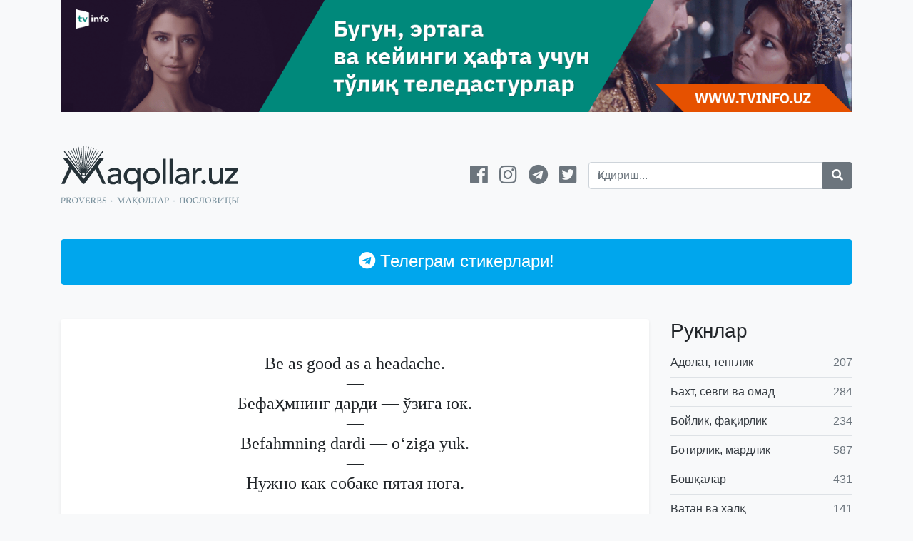

--- FILE ---
content_type: text/html; charset=UTF-8
request_url: https://maqollar.uz/cards/7445
body_size: 12915
content:
<!DOCTYPE html>
<html lang="en-US" class="no-js">

<head>
    <meta charset="UTF-8">
    <meta name="viewport" content="width=device-width">
    <link rel="profile" href="http://gmpg.org/xfn/11">
    <link rel="pingback" href="https://maqollar.uz/xmlrpc.php">
    <link rel="apple-touch-icon" href="https://maqollar.uz/wp-content/themes/maqollar/apple-touch-icon.png">
    <link rel="shortcut icon" href="/favicon.ico" type="image/x-icon" />
    <meta name="keywords" content="Maqollar, proverbs, пословицы, мақоллар, мақол, пословица, o'zbekcha maqollar, ўзбекча мақоллар, maqol, aqlli gaplar, manoli gaplar" />
    <meta content="https://maqollar.uz/wp-content/themes/maqollar/img/profile_img.png" property="og:image">

    <link rel="stylesheet" href="https://stackpath.bootstrapcdn.com/bootstrap/4.3.1/css/bootstrap.min.css" integrity="sha384-ggOyR0iXCbMQv3Xipma34MD+dH/1fQ784/j6cY/iJTQUOhcWr7x9JvoRxT2MZw1T" crossorigin="anonymous">
    <link rel="stylesheet" href="https://use.fontawesome.com/releases/v5.3.1/css/all.css" integrity="sha384-mzrmE5qonljUremFsqc01SB46JvROS7bZs3IO2EmfFsd15uHvIt+Y8vEf7N7fWAU" crossorigin="anonymous">
    <!-- <link rel="stylesheet" href="https://maqollar.uz/wp-content/themes/maqollar/style.css"> -->

    <script>(function(html){html.className = html.className.replace(/\bno-js\b/,'js')})(document.documentElement);</script>
<meta name='robots' content='index, follow, max-image-preview:large, max-snippet:-1, max-video-preview:-1' />

	<!-- This site is optimized with the Yoast SEO plugin v21.1 - https://yoast.com/wordpress/plugins/seo/ -->
	<title>Бефаҳмнинг дарди — ўзига юк.</title>
	<meta name="description" content="Be as good as a headache. — Бефаҳмнинг дарди — ўзига юк. — Befahmning dardi — o‘ziga yuk. — Нужно как собаке пятая нога." />
	<link rel="canonical" href="https://maqollar.uz/cards/7445" />
	<meta property="og:locale" content="en_US" />
	<meta property="og:type" content="article" />
	<meta property="og:title" content="Бефаҳмнинг дарди — ўзига юк." />
	<meta property="og:description" content="Be as good as a headache. — Бефаҳмнинг дарди — ўзига юк. — Befahmning dardi — o‘ziga yuk. — Нужно как собаке пятая нога." />
	<meta property="og:url" content="https://maqollar.uz/cards/7445" />
	<meta property="og:site_name" content="Maqollar.uz — Proverbs · Maqollar · Пословицы" />
	<meta property="article:publisher" content="https://www.facebook.com/maqollar.uz" />
	<meta property="article:published_time" content="2022-02-14T15:22:46+00:00" />
	<meta property="article:modified_time" content="2022-04-05T13:13:22+00:00" />
	<meta name="author" content="bestco" />
	<meta name="twitter:card" content="summary_large_image" />
	<meta name="twitter:label1" content="Written by" />
	<meta name="twitter:data1" content="bestco" />
	<script type="application/ld+json" class="yoast-schema-graph">{"@context":"https://schema.org","@graph":[{"@type":"Article","@id":"https://maqollar.uz/cards/7445#article","isPartOf":{"@id":"https://maqollar.uz/cards/7445"},"author":{"name":"bestco","@id":"https://maqollar.uz/#/schema/person/a693e3dde111705f48c674eb78fda610"},"headline":"Befahmning dardi — o‘ziga yuk.","datePublished":"2022-02-14T15:22:46+00:00","dateModified":"2022-04-05T13:13:22+00:00","mainEntityOfPage":{"@id":"https://maqollar.uz/cards/7445"},"wordCount":10,"commentCount":0,"publisher":{"@id":"https://maqollar.uz/#organization"},"articleSection":["Дангасалик ва калтафаҳмлик ҳақида","Донолик ва нодонлик ҳақида"],"inLanguage":"en-US","potentialAction":[{"@type":"CommentAction","name":"Comment","target":["https://maqollar.uz/cards/7445#respond"]}]},{"@type":"WebPage","@id":"https://maqollar.uz/cards/7445","url":"https://maqollar.uz/cards/7445","name":"Бефаҳмнинг дарди — ўзига юк.","isPartOf":{"@id":"https://maqollar.uz/#website"},"datePublished":"2022-02-14T15:22:46+00:00","dateModified":"2022-04-05T13:13:22+00:00","description":"Be as good as a headache. — Бефаҳмнинг дарди — ўзига юк. — Befahmning dardi — o‘ziga yuk. — Нужно как собаке пятая нога.","breadcrumb":{"@id":"https://maqollar.uz/cards/7445#breadcrumb"},"inLanguage":"en-US","potentialAction":[{"@type":"ReadAction","target":["https://maqollar.uz/cards/7445"]}]},{"@type":"BreadcrumbList","@id":"https://maqollar.uz/cards/7445#breadcrumb","itemListElement":[{"@type":"ListItem","position":1,"name":"Home","item":"https://maqollar.uz/"},{"@type":"ListItem","position":2,"name":"Befahmning dardi — o‘ziga yuk."}]},{"@type":"WebSite","@id":"https://maqollar.uz/#website","url":"https://maqollar.uz/","name":"Maqollar.uz — Proverbs · Maqollar · Пословицы","description":"","publisher":{"@id":"https://maqollar.uz/#organization"},"potentialAction":[{"@type":"SearchAction","target":{"@type":"EntryPoint","urlTemplate":"https://maqollar.uz/?s={search_term_string}"},"query-input":"required name=search_term_string"}],"inLanguage":"en-US"},{"@type":"Organization","@id":"https://maqollar.uz/#organization","name":"Maqollar.uz","url":"https://maqollar.uz/","logo":{"@type":"ImageObject","inLanguage":"en-US","@id":"https://maqollar.uz/#/schema/logo/image/","url":"https://maqollar.uz/wp-content/uploads/2015/12/profile_img.png","contentUrl":"https://maqollar.uz/wp-content/uploads/2015/12/profile_img.png","width":960,"height":960,"caption":"Maqollar.uz"},"image":{"@id":"https://maqollar.uz/#/schema/logo/image/"},"sameAs":["https://www.facebook.com/maqollar.uz","https://www.instagram.com/maqollar.uz/"]},{"@type":"Person","@id":"https://maqollar.uz/#/schema/person/a693e3dde111705f48c674eb78fda610","name":"bestco","image":{"@type":"ImageObject","inLanguage":"en-US","@id":"https://maqollar.uz/#/schema/person/image/","url":"https://secure.gravatar.com/avatar/a58363fffaf47564cf35f3b3287efb0b?s=96&d=mm&r=g","contentUrl":"https://secure.gravatar.com/avatar/a58363fffaf47564cf35f3b3287efb0b?s=96&d=mm&r=g","caption":"bestco"}}]}</script>
	<!-- / Yoast SEO plugin. -->


<link rel='dns-prefetch' href='//fonts.googleapis.com' />
<link rel='stylesheet' id='wp-block-library-css' href='https://maqollar.uz/wp-includes/css/dist/block-library/style.min.css?ver=6.1.9' type='text/css' media='all' />
<link rel='stylesheet' id='classic-theme-styles-css' href='https://maqollar.uz/wp-includes/css/classic-themes.min.css?ver=1' type='text/css' media='all' />
<style id='global-styles-inline-css' type='text/css'>
body{--wp--preset--color--black: #000000;--wp--preset--color--cyan-bluish-gray: #abb8c3;--wp--preset--color--white: #ffffff;--wp--preset--color--pale-pink: #f78da7;--wp--preset--color--vivid-red: #cf2e2e;--wp--preset--color--luminous-vivid-orange: #ff6900;--wp--preset--color--luminous-vivid-amber: #fcb900;--wp--preset--color--light-green-cyan: #7bdcb5;--wp--preset--color--vivid-green-cyan: #00d084;--wp--preset--color--pale-cyan-blue: #8ed1fc;--wp--preset--color--vivid-cyan-blue: #0693e3;--wp--preset--color--vivid-purple: #9b51e0;--wp--preset--gradient--vivid-cyan-blue-to-vivid-purple: linear-gradient(135deg,rgba(6,147,227,1) 0%,rgb(155,81,224) 100%);--wp--preset--gradient--light-green-cyan-to-vivid-green-cyan: linear-gradient(135deg,rgb(122,220,180) 0%,rgb(0,208,130) 100%);--wp--preset--gradient--luminous-vivid-amber-to-luminous-vivid-orange: linear-gradient(135deg,rgba(252,185,0,1) 0%,rgba(255,105,0,1) 100%);--wp--preset--gradient--luminous-vivid-orange-to-vivid-red: linear-gradient(135deg,rgba(255,105,0,1) 0%,rgb(207,46,46) 100%);--wp--preset--gradient--very-light-gray-to-cyan-bluish-gray: linear-gradient(135deg,rgb(238,238,238) 0%,rgb(169,184,195) 100%);--wp--preset--gradient--cool-to-warm-spectrum: linear-gradient(135deg,rgb(74,234,220) 0%,rgb(151,120,209) 20%,rgb(207,42,186) 40%,rgb(238,44,130) 60%,rgb(251,105,98) 80%,rgb(254,248,76) 100%);--wp--preset--gradient--blush-light-purple: linear-gradient(135deg,rgb(255,206,236) 0%,rgb(152,150,240) 100%);--wp--preset--gradient--blush-bordeaux: linear-gradient(135deg,rgb(254,205,165) 0%,rgb(254,45,45) 50%,rgb(107,0,62) 100%);--wp--preset--gradient--luminous-dusk: linear-gradient(135deg,rgb(255,203,112) 0%,rgb(199,81,192) 50%,rgb(65,88,208) 100%);--wp--preset--gradient--pale-ocean: linear-gradient(135deg,rgb(255,245,203) 0%,rgb(182,227,212) 50%,rgb(51,167,181) 100%);--wp--preset--gradient--electric-grass: linear-gradient(135deg,rgb(202,248,128) 0%,rgb(113,206,126) 100%);--wp--preset--gradient--midnight: linear-gradient(135deg,rgb(2,3,129) 0%,rgb(40,116,252) 100%);--wp--preset--duotone--dark-grayscale: url('#wp-duotone-dark-grayscale');--wp--preset--duotone--grayscale: url('#wp-duotone-grayscale');--wp--preset--duotone--purple-yellow: url('#wp-duotone-purple-yellow');--wp--preset--duotone--blue-red: url('#wp-duotone-blue-red');--wp--preset--duotone--midnight: url('#wp-duotone-midnight');--wp--preset--duotone--magenta-yellow: url('#wp-duotone-magenta-yellow');--wp--preset--duotone--purple-green: url('#wp-duotone-purple-green');--wp--preset--duotone--blue-orange: url('#wp-duotone-blue-orange');--wp--preset--font-size--small: 13px;--wp--preset--font-size--medium: 20px;--wp--preset--font-size--large: 36px;--wp--preset--font-size--x-large: 42px;--wp--preset--spacing--20: 0.44rem;--wp--preset--spacing--30: 0.67rem;--wp--preset--spacing--40: 1rem;--wp--preset--spacing--50: 1.5rem;--wp--preset--spacing--60: 2.25rem;--wp--preset--spacing--70: 3.38rem;--wp--preset--spacing--80: 5.06rem;}:where(.is-layout-flex){gap: 0.5em;}body .is-layout-flow > .alignleft{float: left;margin-inline-start: 0;margin-inline-end: 2em;}body .is-layout-flow > .alignright{float: right;margin-inline-start: 2em;margin-inline-end: 0;}body .is-layout-flow > .aligncenter{margin-left: auto !important;margin-right: auto !important;}body .is-layout-constrained > .alignleft{float: left;margin-inline-start: 0;margin-inline-end: 2em;}body .is-layout-constrained > .alignright{float: right;margin-inline-start: 2em;margin-inline-end: 0;}body .is-layout-constrained > .aligncenter{margin-left: auto !important;margin-right: auto !important;}body .is-layout-constrained > :where(:not(.alignleft):not(.alignright):not(.alignfull)){max-width: var(--wp--style--global--content-size);margin-left: auto !important;margin-right: auto !important;}body .is-layout-constrained > .alignwide{max-width: var(--wp--style--global--wide-size);}body .is-layout-flex{display: flex;}body .is-layout-flex{flex-wrap: wrap;align-items: center;}body .is-layout-flex > *{margin: 0;}:where(.wp-block-columns.is-layout-flex){gap: 2em;}.has-black-color{color: var(--wp--preset--color--black) !important;}.has-cyan-bluish-gray-color{color: var(--wp--preset--color--cyan-bluish-gray) !important;}.has-white-color{color: var(--wp--preset--color--white) !important;}.has-pale-pink-color{color: var(--wp--preset--color--pale-pink) !important;}.has-vivid-red-color{color: var(--wp--preset--color--vivid-red) !important;}.has-luminous-vivid-orange-color{color: var(--wp--preset--color--luminous-vivid-orange) !important;}.has-luminous-vivid-amber-color{color: var(--wp--preset--color--luminous-vivid-amber) !important;}.has-light-green-cyan-color{color: var(--wp--preset--color--light-green-cyan) !important;}.has-vivid-green-cyan-color{color: var(--wp--preset--color--vivid-green-cyan) !important;}.has-pale-cyan-blue-color{color: var(--wp--preset--color--pale-cyan-blue) !important;}.has-vivid-cyan-blue-color{color: var(--wp--preset--color--vivid-cyan-blue) !important;}.has-vivid-purple-color{color: var(--wp--preset--color--vivid-purple) !important;}.has-black-background-color{background-color: var(--wp--preset--color--black) !important;}.has-cyan-bluish-gray-background-color{background-color: var(--wp--preset--color--cyan-bluish-gray) !important;}.has-white-background-color{background-color: var(--wp--preset--color--white) !important;}.has-pale-pink-background-color{background-color: var(--wp--preset--color--pale-pink) !important;}.has-vivid-red-background-color{background-color: var(--wp--preset--color--vivid-red) !important;}.has-luminous-vivid-orange-background-color{background-color: var(--wp--preset--color--luminous-vivid-orange) !important;}.has-luminous-vivid-amber-background-color{background-color: var(--wp--preset--color--luminous-vivid-amber) !important;}.has-light-green-cyan-background-color{background-color: var(--wp--preset--color--light-green-cyan) !important;}.has-vivid-green-cyan-background-color{background-color: var(--wp--preset--color--vivid-green-cyan) !important;}.has-pale-cyan-blue-background-color{background-color: var(--wp--preset--color--pale-cyan-blue) !important;}.has-vivid-cyan-blue-background-color{background-color: var(--wp--preset--color--vivid-cyan-blue) !important;}.has-vivid-purple-background-color{background-color: var(--wp--preset--color--vivid-purple) !important;}.has-black-border-color{border-color: var(--wp--preset--color--black) !important;}.has-cyan-bluish-gray-border-color{border-color: var(--wp--preset--color--cyan-bluish-gray) !important;}.has-white-border-color{border-color: var(--wp--preset--color--white) !important;}.has-pale-pink-border-color{border-color: var(--wp--preset--color--pale-pink) !important;}.has-vivid-red-border-color{border-color: var(--wp--preset--color--vivid-red) !important;}.has-luminous-vivid-orange-border-color{border-color: var(--wp--preset--color--luminous-vivid-orange) !important;}.has-luminous-vivid-amber-border-color{border-color: var(--wp--preset--color--luminous-vivid-amber) !important;}.has-light-green-cyan-border-color{border-color: var(--wp--preset--color--light-green-cyan) !important;}.has-vivid-green-cyan-border-color{border-color: var(--wp--preset--color--vivid-green-cyan) !important;}.has-pale-cyan-blue-border-color{border-color: var(--wp--preset--color--pale-cyan-blue) !important;}.has-vivid-cyan-blue-border-color{border-color: var(--wp--preset--color--vivid-cyan-blue) !important;}.has-vivid-purple-border-color{border-color: var(--wp--preset--color--vivid-purple) !important;}.has-vivid-cyan-blue-to-vivid-purple-gradient-background{background: var(--wp--preset--gradient--vivid-cyan-blue-to-vivid-purple) !important;}.has-light-green-cyan-to-vivid-green-cyan-gradient-background{background: var(--wp--preset--gradient--light-green-cyan-to-vivid-green-cyan) !important;}.has-luminous-vivid-amber-to-luminous-vivid-orange-gradient-background{background: var(--wp--preset--gradient--luminous-vivid-amber-to-luminous-vivid-orange) !important;}.has-luminous-vivid-orange-to-vivid-red-gradient-background{background: var(--wp--preset--gradient--luminous-vivid-orange-to-vivid-red) !important;}.has-very-light-gray-to-cyan-bluish-gray-gradient-background{background: var(--wp--preset--gradient--very-light-gray-to-cyan-bluish-gray) !important;}.has-cool-to-warm-spectrum-gradient-background{background: var(--wp--preset--gradient--cool-to-warm-spectrum) !important;}.has-blush-light-purple-gradient-background{background: var(--wp--preset--gradient--blush-light-purple) !important;}.has-blush-bordeaux-gradient-background{background: var(--wp--preset--gradient--blush-bordeaux) !important;}.has-luminous-dusk-gradient-background{background: var(--wp--preset--gradient--luminous-dusk) !important;}.has-pale-ocean-gradient-background{background: var(--wp--preset--gradient--pale-ocean) !important;}.has-electric-grass-gradient-background{background: var(--wp--preset--gradient--electric-grass) !important;}.has-midnight-gradient-background{background: var(--wp--preset--gradient--midnight) !important;}.has-small-font-size{font-size: var(--wp--preset--font-size--small) !important;}.has-medium-font-size{font-size: var(--wp--preset--font-size--medium) !important;}.has-large-font-size{font-size: var(--wp--preset--font-size--large) !important;}.has-x-large-font-size{font-size: var(--wp--preset--font-size--x-large) !important;}
.wp-block-navigation a:where(:not(.wp-element-button)){color: inherit;}
:where(.wp-block-columns.is-layout-flex){gap: 2em;}
.wp-block-pullquote{font-size: 1.5em;line-height: 1.6;}
</style>
<link rel='stylesheet' id='twentyfifteen-fonts-css' href='https://fonts.googleapis.com/css?family=Noto+Sans%3A400italic%2C700italic%2C400%2C700%7CNoto+Serif%3A400italic%2C700italic%2C400%2C700%7CInconsolata%3A400%2C700&#038;subset=latin%2Clatin-ext' type='text/css' media='all' />
<link rel='stylesheet' id='genericons-css' href='https://maqollar.uz/wp-content/themes/maqollar/genericons/genericons.css?ver=3.2' type='text/css' media='all' />
<link rel='stylesheet' id='twentyfifteen-style-css' href='https://maqollar.uz/wp-content/themes/maqollar/style.css?ver=6.1.9' type='text/css' media='all' />
<!--[if lt IE 9]>
<link rel='stylesheet' id='twentyfifteen-ie-css' href='https://maqollar.uz/wp-content/themes/maqollar/css/ie.css?ver=20141010' type='text/css' media='all' />
<![endif]-->
<!--[if lt IE 8]>
<link rel='stylesheet' id='twentyfifteen-ie7-css' href='https://maqollar.uz/wp-content/themes/maqollar/css/ie7.css?ver=20141010' type='text/css' media='all' />
<![endif]-->
<script type='text/javascript' src='https://maqollar.uz/wp-includes/js/jquery/jquery.min.js?ver=3.6.1' id='jquery-core-js'></script>
<script type='text/javascript' src='https://maqollar.uz/wp-includes/js/jquery/jquery-migrate.min.js?ver=3.3.2' id='jquery-migrate-js'></script>
		<style>
			.algolia-search-highlight {
				background-color: #fffbcc;
				border-radius: 2px;
				font-style: normal;
			}
		</style>
		
    <meta name="google-site-verification" content="I28UQjHUw5JwHxfuJq2gRU8a53nAao9r9H2h6X0oYtE" />
    <meta name='wmail-verification' content='133a4042216b19df7675e1d6f827cfd3' />
    <meta name="yandex-verification" content="76998deacb251e62" />

    <!-- Facebook Pixel Code -->
    <script>
        ! function(f, b, e, v, n, t, s) {
            if (f.fbq) return;
            n = f.fbq = function() {
                n.callMethod ?
                    n.callMethod.apply(n, arguments) : n.queue.push(arguments)
            };
            if (!f._fbq) f._fbq = n;
            n.push = n;
            n.loaded = !0;
            n.version = '2.0';
            n.queue = [];
            t = b.createElement(e);
            t.async = !0;
            t.src = v;
            s = b.getElementsByTagName(e)[0];
            s.parentNode.insertBefore(t, s)
        }(window, document, 'script',
            'https://connect.facebook.net/en_US/fbevents.js');
        fbq('init', '486832678616347');
        fbq('track', 'PageView');
    </script>
    <noscript><img height="1" width="1" style="display:none" src="https://www.facebook.com/tr?id=486832678616347&ev=PageView&noscript=1" /></noscript>
    <!-- End Facebook Pixel Code -->

    <script>
        (function(i, s, o, g, r, a, m) {
            i['GoogleAnalyticsObject'] = r;
            i[r] = i[r] || function() {
                (i[r].q = i[r].q || []).push(arguments)
            }, i[r].l = 1 * new Date();
            a = s.createElement(o),
                m = s.getElementsByTagName(o)[0];
            a.async = 1;
            a.src = g;
            m.parentNode.insertBefore(a, m)
        })(window, document, 'script', '//www.google-analytics.com/analytics.js', 'ga');

        ga('create', 'UA-71107321-1', 'auto');
        ga('send', 'pageview');
    </script>

    <!-- Yandex.Metrika counter -->
    <script type="text/javascript">
        (function(d, w, c) {
            (w[c] = w[c] || []).push(function() {
                try {
                    w.yaCounter34069475 = new Ya.Metrika({
                        id: 34069475,
                        clickmap: true,
                        trackLinks: true,
                        accurateTrackBounce: true,
                        webvisor: true,
                        trackHash: true
                    });
                } catch (e) {}
            });
            var n = d.getElementsByTagName("script")[0],
                s = d.createElement("script"),
                f = function() {
                    n.parentNode.insertBefore(s, n);
                };
            s.type = "text/javascript";
            s.async = true;
            s.src = "https://mc.yandex.ru/metrika/watch.js";
            if (w.opera == "[object Opera]") {
                d.addEventListener("DOMContentLoaded", f, false);
            } else {
                f();
            }
        })(document, window, "yandex_metrika_callbacks");
    </script><noscript>
        <div><img src="https://mc.yandex.ru/watch/34069475" style="position:absolute; left:-9999px;" alt="" /></div>
    </noscript><!-- /Yandex.Metrika counter -->



</head>

<body class="post-template-default single single-post postid-7445 single-format-standard bg-light">

    <!--<div id="fb-root"></div>
<script>(function(d, s, id) {
        var js, fjs = d.getElementsByTagName(s)[0];
        if (d.getElementById(id)) return;
        js = d.createElement(s); js.id = id;
        js.src = "//connect.facebook.net/en_US/sdk.js#xfbml=1&version=v2.3&appId=230522693650862";
        fjs.parentNode.insertBefore(js, fjs);
    }(document, 'script', 'facebook-jssdk'));</script>-->

    <div class="container px-0 px-sm-3 text-center">
        <div class="row no-gutters">
            <div class="col-12">

                <a href="https://tvinfo.uz/?utm_source=maqollar_header_mobile" class="d-lg-none">
                    <img src="https://maqollar.uz/wp-content/themes/maqollar/assets/images/tvinfo_uz_mobile.png" alt="" class="w-100">
                </a>

                <a href="https://tvinfo.uz/?utm_source=maqollar_header_desktop" class="d-none d-lg-block">
                    <img src="https://maqollar.uz/wp-content/themes/maqollar/assets/images/tvinfo_uz_desktop.png" alt="" class="img-fluid">
                </a>

                <!-- Yandex.RTB R-A-518058-2 -->
                <!--<div id="yandex_rtb_R-A-518058-2"></div>
                <script type="text/javascript">
                    (function(w, d, n, s, t) {
                        w[n] = w[n] || [];
                        w[n].push(function() {
                            Ya.Context.AdvManager.render({
                                blockId: "R-A-518058-2",
                                renderTo: "yandex_rtb_R-A-518058-2",
                                async: true
                            });
                        });
                        t = d.getElementsByTagName("script")[0];
                        s = d.createElement("script");
                        s.type = "text/javascript";
                        s.src = "//an.yandex.ru/system/context.js";
                        s.async = true;
                        t.parentNode.insertBefore(s, t);
                    })(this, this.document, "yandexContextAsyncCallbacks");
                </script>-->

            </div>
        </div>
    </div>

    <div class="container">
        <div class="row my-3 my-lg-5 align-items-center no-gutters">
            <div class="col-6 col-lg-4">
                <h1 class="m-0 font-weight-normal">
                    <a href="https://maqollar.uz/" title="Maqollar.uz — Proverbs · Maqollar · Пословицы" class="logo d-inline-block">
                        <img class="img-fluid" src="https://maqollar.uz/wp-content/themes/maqollar/assets/images/logo.svg" alt="Maqollar.uz — Proverbs · Maqollar · Пословицы &mdash; " />
                    </a>
                </h1>
            </div>
            <div class="col-6 col-lg-4 text-right">
                <div class="h3 font-weight-normal mb-0 mt-1 mt-lg-0 mr-lg-3">
                    <a href="https://www.facebook.com/maqollar.uz" class="text-secondary"><i class="fab fa-facebook"></i></a>
                    <a href="https://www.instagram.com/maqollar.uz/" class="ml-2 text-secondary"><i class="fab fa-instagram"></i></a>
                    <a href="https://t.me/maqollaruz" class="ml-2 text-secondary"><i class="fab fa-telegram"></i></a>
                    <a href="https://twitter.com/maqollar_uz" class="ml-2 text-secondary"><i class="fab fa-twitter-square"></i></a>
                </div>
            </div>
            <div class="col-12 col-lg-4 mt-3 mt-lg-0 d-none d-lg-block">

                <div class="">
                    
                    <form role="search" method="get" class="search-form" action="https://maqollar.uz/">
                        <div class="input-group">
                            <input data-swplive="true" type="search" id="search-form-6965bbe693912" class="form-control" placeholder="Қидириш..." value="" name="s" />
                            <div class="input-group-append">
                                <button type="submit" class="btn btn-secondary">
                                    <i class="fa fa-search"></i>
                                </button>
                            </div>
                        </div>
                    </form>
                </div>

            </div>
        </div>

        <a href="https://maqollar.uz/stickers" class="btn btn-lg bg-telegram btn-block mb-2 py-3 text-white">
            <span class="h4 m-0">
                <i class="fab fa-telegram"></i> Телеграм стикерлари!
            </span>
        </a>



    </div>
<div class="container my-3 my-lg-5">

	<div class="row">
		<div class="col-12 col-lg">

			<div class="row">

				
						<div class="col-12 col-lg-12 mb-4">

							
<article id="post-7445" class="card card-proverb border-0 shadow-sm post-7445 post type-post status-publish format-standard hentry category-dangasalik-va-kaltafahmlik-haqida category-donolik-va-nodonlik-haqida">

    <div class="card-body text-center d-flex align-items-center justify-content-center py-5 px-4">

        <div class=""">
        <!-- <div class=" black dark"> -->

            <div class="frame-outer align-items-center">
                <!-- <div class="frame-outer align-items-center" style="background-color: ;"> -->
                <div class="frame-content">
                    <!-- <div class="frame-content" style="color: ;"> -->

                    <h2 class="proverb-english h4 font-weight-normal m-0">
                                                    Be as good as a headache.
                            <span class="decor d-block">&mdash;</span>
                        
                    </h2>

                    <h2 class="proverb-uzbek h4 font-weight-normal m-0">
                                                    Бефаҳмнинг дарди — ўзига юк.
                            <span class="decor d-block">&mdash;</span>
                                            </h2>


                    <h2 class="proverb-uzbek h4 font-weight-normal m-0">

                                                    Befahmning dardi — o‘ziga yuk.
                            <span class="decor d-block">&mdash;</span>
                        
                    </h2>

                    <h2 class="proverb-russian h4 font-weight-normal m-0">

                                                    Нужно как собаке пятая нога.
                        
                    </h2>
                </div><!-- /.frame-content -->
                <div class="frame"></div>
            </div>

        </div>

    </div>



    <div class="p-2 border-top">

        <div class="row align-items-center">
            <div class="col-6">

                <a href="https://telegram.me/share/url?url=https://maqollar.uz/cards/7445" class="btn btn-sm text-white bg-telegram" target="_blank"> <i class="fab fa-telegram"></i> <span class="d-none d-lg-inline">Telegram</span></a>

            </div>
            <div class="col-6 text-right">
                <div class="">
                    <a href="https://maqollar.uz/wp-includes/images/media/default.png?utm_source=download_btn" download="	https://maqollar.uz/wp-includes/images/media/default.png" class="btn btn-secondary btn-sm d-none"><i class="far fa-arrow-alt-circle-down"></i> Кўчириш</a>

                    <a href="https://maqollar.uz/cards/7445" class="btn btn-outline-secondary btn-sm d-none"><i class="fa fa-link"></i></a>

                    <button class="btn btn-outline-secondary btn-sm" data-clipboard-action="copy" data-clipboard-target="#bar-7445">
                        <i class="fas fa-copy"></i>
                    </button>

                    <textarea id="bar-7445" class="" rows="5" style="width: 0; height: 0; position: absolute; left: -99999px;">Be as good as a headache.&#10240;&#10;&mdash;&#10240;&#10;Бефаҳмнинг дарди — ўзига юк.&#10240;&#10;&mdash;&#10240;&#10;Befahmning dardi — o‘ziga yuk.&#10240;&#10;&mdash;&#10240;&#10;Нужно как собаке пятая нога.&#10240;&#10;&#10240;&#10;www.maqollar.uz&#10240;&#10;&#10240;&#10;#proverbs #пословицы #maqollar #toshkent #tashkent #maqollar_uz #uz #uzbek #uzbekistan</textarea>

                </div>
            </div>
        </div>
    </div>

</article><!-- #post-## -->

<div class="p-2 text-secondary">
    <i class="fas fa-tag"></i>
    <a href="https://maqollar.uz/cards/category/xulq-tarbiya/dangasalik-va-kaltafahmlik-haqida" class="text-secondary">Дангасалик ва калтафаҳмлик ҳақида</a></div>
						</div>

				
			</div>

			<h5 class="mb-3">Мақоллар камлик қилмайди...</h5>

			
			<div class="row">

				
						<div class="col-12 col-lg-6 mb-4">

							
<article id="post-8087" class="card card-proverb border-0 shadow-sm h-100 post-8087 post type-post status-publish format-standard hentry category-meyor-va-meyorsizlik-haqida category-rizq-nasiba-va-benasiblik-haqida category-foyda-va-zarar-haqida">

    <a href="https://maqollar.uz/cards/8087" class="card-body text-center d-flex align-items-center justify-content-center py-5 px-4 text-dark">

        <div class="">
            <!-- <div class="black dark"> -->

            <div class="frame-outer align-items-center">
                <div class="frame-content">
                    <!-- <div class="frame-content" style="color: ;"> -->

                    <h2 class="proverb-english h4 font-weight-normal m-0">
                                                    One shoulder of mutton draws down another.
                            <span class="decor d-block">&mdash;</span>
                        
                    </h2>

                    <h2 class="proverb-uzbek h4 font-weight-normal m-0">
                                                    Емайман деган келин енгдек ҳасипни ер.
                            <span class="decor d-block">&mdash;</span>
                                            </h2>


                    <h2 class="proverb-uzbek h4 font-weight-normal m-0">

                                                    Yemayman degan kelin yengdek hasipni yer.
                            <span class="decor d-block">&mdash;</span>
                        
                    </h2>

                    <h2 class="proverb-russian h4 font-weight-normal m-0">

                                                    Аппетит приходит вовремя еды.
                        
                    </h2>

                </div><!-- /.frame-content -->
                <div class="frame"></div>
            </div>

        </div>

    </a>



    <div class="p-2 border-top">

        <div class="row align-items-center no-gutters">
            <div class="col-6">

                <a href="https://telegram.me/share/url?url=https://maqollar.uz/cards/8087" class="btn btn-sm text-white bg-telegram" target="_blank"> <i class="fab fa-telegram"></i> <span class="d-none d-lg-inline">Telegram</span></a>

            </div>
            <div class="col-6 text-right">
                <div class="">
                    <a href="https://maqollar.uz/wp-includes/images/media/default.png?utm_source=download_btn" download="	https://maqollar.uz/wp-includes/images/media/default.png" class="btn btn-secondary btn-sm d-none"><i class="far fa-arrow-alt-circle-down"></i> Кўчириш</a>

                    <a href="https://maqollar.uz/cards/8087" class="btn btn-outline-secondary btn-sm d-none"><i class="fa fa-link"></i></a>

                    <button class="btn btn-outline-secondary btn-sm" data-clipboard-action="copy" data-clipboard-target="#bar-8087">
                        <i class="fas fa-copy"></i>
                    </button>

                    <textarea id="bar-8087" class="" rows="5" style="width: 0; height: 0; position: absolute; left: -99999px;">One shoulder of mutton draws down another.&#10240;&#10;&mdash;&#10240;&#10;Емайман деган келин енгдек ҳасипни ер.&#10240;&#10;&mdash;&#10240;&#10;Yemayman degan kelin yengdek hasipni yer.&#10240;&#10;&mdash;&#10240;&#10;Аппетит приходит вовремя еды.&#10240;&#10;&#10240;&#10;www.maqollar.uz&#10240;&#10;&#10240;&#10;#proverbs #пословицы #maqollar #toshkent #tashkent #maqollar_uz #uz #uzbek #uzbekistan</textarea>
                </div>
            </div>
        </div>
    </div>

</article><!-- #post-## -->
						</div>

				
						<div class="col-12 col-lg-6 mb-4">

							
<article id="post-3831" class="card card-proverb border-0 shadow-sm h-100 post-3831 post type-post status-publish format-standard has-post-thumbnail hentry category-taqdir-va-tadbir-haqida">

    <a href="https://maqollar.uz/cards/3831" class="card-body text-center d-flex align-items-center justify-content-center py-5 px-4 text-dark">

        <div class="">
            <!-- <div class="firered dark"> -->

            <div class="frame-outer align-items-center">
                <div class="frame-content">
                    <!-- <div class="frame-content" style="color: ;"> -->

                    <h2 class="proverb-english h4 font-weight-normal m-0">
                                                    I have known him since he was in petticoats.
                            <span class="decor d-block">&mdash;</span>
                        
                    </h2>

                    <h2 class="proverb-uzbek h4 font-weight-normal m-0">
                                                    Ёргакда теккан кафанда кетар.
                            <span class="decor d-block">&mdash;</span>
                                            </h2>


                    <h2 class="proverb-uzbek h4 font-weight-normal m-0">

                                                    Yorgakda tekkan kafanda ketar.
                            <span class="decor d-block">&mdash;</span>
                        
                    </h2>

                    <h2 class="proverb-russian h4 font-weight-normal m-0">

                                                    Я знаю его с пеленок.
                        
                    </h2>

                </div><!-- /.frame-content -->
                <div class="frame"></div>
            </div>

        </div>

    </a>



    <div class="p-2 border-top">

        <div class="row align-items-center no-gutters">
            <div class="col-6">

                <a href="https://telegram.me/share/url?url=https://maqollar.uz/cards/3831" class="btn btn-sm text-white bg-telegram" target="_blank"> <i class="fab fa-telegram"></i> <span class="d-none d-lg-inline">Telegram</span></a>

            </div>
            <div class="col-6 text-right">
                <div class="">
                    <a href="https://maqollar.uz/wp-content/uploads/2019/08/106021.png?utm_source=download_btn" download="	https://maqollar.uz/wp-content/uploads/2019/08/106021.png" class="btn btn-secondary btn-sm d-none"><i class="far fa-arrow-alt-circle-down"></i> Кўчириш</a>

                    <a href="https://maqollar.uz/cards/3831" class="btn btn-outline-secondary btn-sm d-none"><i class="fa fa-link"></i></a>

                    <button class="btn btn-outline-secondary btn-sm" data-clipboard-action="copy" data-clipboard-target="#bar-3831">
                        <i class="fas fa-copy"></i>
                    </button>

                    <textarea id="bar-3831" class="" rows="5" style="width: 0; height: 0; position: absolute; left: -99999px;">I have known him since he was in petticoats.&#10240;&#10;&mdash;&#10240;&#10;Ёргакда теккан кафанда кетар.&#10240;&#10;&mdash;&#10240;&#10;Yorgakda tekkan kafanda ketar.&#10240;&#10;&mdash;&#10240;&#10;Я знаю его с пеленок.&#10240;&#10;&#10240;&#10;www.maqollar.uz&#10240;&#10;&#10240;&#10;#proverbs #пословицы #maqollar #toshkent #tashkent #maqollar_uz #uz #uzbek #uzbekistan</textarea>
                </div>
            </div>
        </div>
    </div>

</article><!-- #post-## -->
						</div>

				
			</div>


		</div>
		<div class="col-12 col-lg-3">
			<h3>Рукнлар</h3>
						<ul class="nav flex-column nav-categories">
					<li class="nav-item border-bottom cat-item-68 i-have-kids"><a class="nav-link text-dark px-0 d-flex justify-content-between" href="https://maqollar.uz/cards/category/adolat-tenglik" title="View all posts filed under Адолат, тенглик">Адолат, тенглик <span class="text-muted">207</span> </a>
</li>
	<li class="nav-item border-bottom cat-item-19 i-have-kids"><a class="nav-link text-dark px-0 d-flex justify-content-between" href="https://maqollar.uz/cards/category/baxt-sevgi-va-omad" title="View all posts filed under Бахт, севги ва омад">Бахт, севги ва омад <span class="text-muted">284</span> </a>
</li>
	<li class="nav-item border-bottom cat-item-63 i-have-kids"><a class="nav-link text-dark px-0 d-flex justify-content-between" href="https://maqollar.uz/cards/category/boylik-faqirlik" title="View all posts filed under Бойлик, фақирлик">Бойлик, фақирлик <span class="text-muted">234</span> </a>
</li>
	<li class="nav-item border-bottom cat-item-50 i-have-kids"><a class="nav-link text-dark px-0 d-flex justify-content-between" href="https://maqollar.uz/cards/category/botirlik-mardlik" title="View all posts filed under Ботирлик, мардлик">Ботирлик, мардлик <span class="text-muted">587</span> </a>
</li>
	<li class="nav-item border-bottom cat-item-97 i-have-kids"><a class="nav-link text-dark px-0 d-flex justify-content-between" href="https://maqollar.uz/cards/category/boshqalar" title="View all posts filed under Бошқалар">Бошқалар <span class="text-muted">431</span> </a>
</li>
	<li class="nav-item border-bottom cat-item-2 i-have-kids"><a class="nav-link text-dark px-0 d-flex justify-content-between" href="https://maqollar.uz/cards/category/vatan-va-xalq" title="View all posts filed under Ватан ва халқ">Ватан ва халқ <span class="text-muted">141</span> </a>
</li>
	<li class="nav-item border-bottom cat-item-55 i-have-kids"><a class="nav-link text-dark px-0 d-flex justify-content-between" href="https://maqollar.uz/cards/category/donolik-haqida" title="View all posts filed under Донолик ҳақида">Донолик ҳақида <span class="text-muted">263</span> </a>
</li>
	<li class="nav-item border-bottom cat-item-10 i-have-kids"><a class="nav-link text-dark px-0 d-flex justify-content-between" href="https://maqollar.uz/cards/category/dostlik-va-dushmanlik" title="View all posts filed under Дўстлик ва душманлик">Дўстлик ва душманлик <span class="text-muted">171</span> </a>
</li>
	<li class="nav-item border-bottom cat-item-71 i-have-kids"><a class="nav-link text-dark px-0 d-flex justify-content-between" href="https://maqollar.uz/cards/category/imkon-tushkunlik" title="View all posts filed under Имкон, тушкунлик">Имкон, тушкунлик <span class="text-muted">499</span> </a>
</li>
	<li class="nav-item border-bottom cat-item-77 i-have-kids"><a class="nav-link text-dark px-0 d-flex justify-content-between" href="https://maqollar.uz/cards/category/ishbilarmonlik-uddaburonlik" title="View all posts filed under Ишбилармонлик, уддабуронлик">Ишбилармонлик, уддабуронлик <span class="text-muted">695</span> </a>
</li>
	<li class="nav-item border-bottom cat-item-34 i-have-kids"><a class="nav-link text-dark px-0 d-flex justify-content-between" href="https://maqollar.uz/cards/category/mehnat-hunar" title="View all posts filed under Меҳнат, ҳунар">Меҳнат, ҳунар <span class="text-muted">451</span> </a>
</li>
	<li class="nav-item border-bottom cat-item-26 i-have-kids"><a class="nav-link text-dark px-0 d-flex justify-content-between" href="https://maqollar.uz/cards/category/mehr-oqibat" title="View all posts filed under Меҳр, оқибат">Меҳр, оқибат <span class="text-muted">205</span> </a>
</li>
	<li class="nav-item border-bottom cat-item-88 i-have-kids"><a class="nav-link text-dark px-0 d-flex justify-content-between" href="https://maqollar.uz/cards/category/oila-haqida" title="View all posts filed under Оила ҳақида">Оила ҳақида <span class="text-muted">128</span> </a>
</li>
	<li class="nav-item border-bottom cat-item-84 i-have-kids"><a class="nav-link text-dark px-0 d-flex justify-content-between" href="https://maqollar.uz/cards/category/sabr-qanoat" title="View all posts filed under Сабр, қаноат">Сабр, қаноат <span class="text-muted">95</span> </a>
</li>
	<li class="nav-item border-bottom cat-item-93 i-have-kids"><a class="nav-link text-dark px-0 d-flex justify-content-between" href="https://maqollar.uz/cards/category/salomatlik-ozodalik" title="View all posts filed under Саломатлик, озодалик">Саломатлик, озодалик <span class="text-muted">74</span> </a>
</li>
	<li class="nav-item border-bottom cat-item-58 i-have-kids"><a class="nav-link text-dark px-0 d-flex justify-content-between" href="https://maqollar.uz/cards/category/togrilik" title="View all posts filed under Тўғрилик">Тўғрилик <span class="text-muted">218</span> </a>
</li>
	<li class="nav-item border-bottom cat-item-30 i-have-kids"><a class="nav-link text-dark px-0 d-flex justify-content-between" href="https://maqollar.uz/cards/category/umr-vaqt" title="View all posts filed under Умр, вақт">Умр, вақт <span class="text-muted">152</span> </a>
</li>
	<li class="nav-item border-bottom cat-item-106"><a class="nav-link text-dark px-0 d-flex justify-content-between" href="https://maqollar.uz/cards/category/unumdorlik-va-baraka-haqida" title="View all posts filed under Унумдорлик ва барака ҳақида">Унумдорлик ва барака ҳақида <span class="text-muted">26</span> </a>
</li>
	<li class="nav-item border-bottom cat-item-41 i-have-kids"><a class="nav-link text-dark px-0 d-flex justify-content-between" href="https://maqollar.uz/cards/category/xulq-tarbiya" title="View all posts filed under Хулқ, тарбия">Хулқ, тарбия <span class="text-muted">365</span> </a>
</li>
	<li class="nav-item border-bottom cat-item-15 i-have-kids"><a class="nav-link text-dark px-0 d-flex justify-content-between" href="https://maqollar.uz/cards/category/yaxshilik-va-yomonlik" title="View all posts filed under Яхшилик ва ёмонлик">Яхшилик ва ёмонлик <span class="text-muted">258</span> </a>
</li>
			</ul>

			<!-- <hr>

			<ul class="menu nav flex-column"><li itemscope="itemscope" itemtype="https://www.schema.org/SiteNavigationElement" id="menu-item-3843" class="menu-item menu-item-type-taxonomy menu-item-object-category menu-item-3843 nav-item"><a title="Адолат, тенглик" href="https://maqollar.uz/cards/category/adolat-tenglik" class="nav-link">Адолат, тенглик</a></li>
<li itemscope="itemscope" itemtype="https://www.schema.org/SiteNavigationElement" id="menu-item-3844" class="menu-item menu-item-type-taxonomy menu-item-object-category menu-item-3844 nav-item"><a title="Бахт, севги ва омад" href="https://maqollar.uz/cards/category/baxt-sevgi-va-omad" class="nav-link">Бахт, севги ва омад</a></li>
</ul> -->


		</div>
	</div>

</div>


</div><!-- .site -->

<div class="bg-dark py-5 text-light">
    <div class="container">

        <div class="h6 font-weight-normal lh-5 mb-5">
            <div class="mb-2">
                <p>Ўзбек мақоллари ва нақлларининг энг катта тўплами фақат Maqollar.uz сайтида. Мақоллар ҳақида қизиқарли маълумотлар, батафсил изоҳлари билан. Ота-она, ватан, меҳнат, илм, дўстлик, севги, бахт ва яна турли мавзуларда жамланган. Ҳар бир мақол ўзбек, рус ва инглиз тилида келтирилган. Мақолларга қўшимча ёзилган изоҳларда уларнинг асл мазмуни, ишлатиш жоиз бўлган ҳолатлар ёритилган.</p>

                <p>Maqollar.uz сайтининг асосий мақсади: ўзбек тилининг ривожланишига, халқ оғзаки ижодини оммалашишига, ёшларнинг саводхонлик даражасини, сўз бойлигини оширишга ҳисса қўшишдир. Ҳар бир мақол ва нақлнинг асл моҳиятини очиб бериш, қаерда ишлатиш ўринли эканлигини кўрсатиш, асрлар давомида тилдан тилга, авлоддан авлодга ўтиб келаётган бой маданий меросимизни юртдошларимиз орасида кенг ёйилишига замин яратиш ҳамда интернетдаги ўзбек тилидаги сифатли ва бехато контентни сайтимиздаги маълумотлар орқали бойитиш олдимизга қўйилган мақсадларимиздандир.</p>

                <p>Сайтимизни ижтимоий тармоқларда ҳам канал ва саҳифалари бор. Жумладан <a href="https://t.me/maqollaruz" class="font-weight-bold">Telegram</a>, <a href="https://www.instagram.com/maqollar.uz/" class="font-weight-bold">Instagram</a>, <a href="https://www.facebook.com/maqollar.uz" class="font-weight-bold">Facebook</a>, <a href="https://twitter.com/maqollar_uz" class="font-weight-bold">Twitter</a>'да мақолларни кенг оммага етказамиз ва секс, порно, зўравонлик, 18+ саҳифаларга мутлоқ қаршимиз. Маънавиятимизни мустаҳкамлаш йўлида ёшлар орасида эротика ва порнография тарқалишига қарши қилинаётган ҳаракатларни қўллаб қувватлаймиз</p>
            </div>
            <span class="d-block">
                Самая большая коллекция пословиц и поговорок на трёх языках (узбекский, русский, английский).
            </span>

        </div>

        <div class="our-projects my-5 border-top border-bottom py-5 border-secondary">

            <h3 class="text-center h6 mb-5 text-secondary font-weight-normal text-uppercase">Лойиҳаларимиз</h3>

            <div class="row">
                <div class="col-12 col-lg-4 mb-4 mb-lg-5">
                    <a href="https://lotin.uz/?utm_source=maqollar_footer" class="our-projects-item d-block text-light">
                        <div class="our-projects-item-logo d-flex align-items-center justify-content-center mb-4">
                            <img src="https://maqollar.uz/wp-content/themes/maqollar/assets/images/logo_lotin_light.svg" alt="" class="img-fluid">
                        </div>
                        <p>Lotin.uz &mdash; фойдаланувчиларга берилган матнни лотиндан кириллга ва аксинча ўгириш хизматини таклиф этади.</p>
                        <p>Lotin.uz &mdash; поможет транслитерировать с узбекской кириллицы на латиницу и обратно. Легко!</p>
                    </a>
                </div>
                <div class="col-12 col-lg-4 mb-4 mb-lg-5">
                    <a href="https://ismlar.com/?utm_source=maqollar_footer" class="our-projects-item d-block text-light">
                        <div class="our-projects-item-logo d-flex align-items-center justify-content-center mb-4">
                            <img src="https://maqollar.uz/wp-content/themes/maqollar/assets/images/logo_ism_light.svg" alt="" class="img-fluid">
                        </div>
                        <p>Ўзбек Исмларнинг тўлиқ, батафсил маъноси, келиб чиқиши, шакллари. Ўзингиз ва яқинларингизни исмлари маъносини билиб олинг.</p>
                        <p>Полный смысл, происхождение, формы узбекских имён. Узнайте смысл своего имени и имён близких.</p>
                    </a>
                </div>
                <div class="col-12 col-lg-4 mb-4 mb-lg-5">
                    <a href="https://uztelegram.com/?utm_source=maqollar_footer" class="our-projects-item d-block text-light">
                        <div class="our-projects-item-logo d-flex align-items-center justify-content-center mb-4">
                            <img src="https://maqollar.uz/wp-content/themes/maqollar/assets/images/logo_uztelegram_light.svg" alt="" class="img-fluid">
                        </div>
                        <p>Ўзбекча телеграм каналларининг энг катта каталоги. Фақт фаол каналлар, рукнларда ва батафсил статистикаси билан.</p>
                        <p>Самый большой каталог телеграм каналов в Узбекистане. Только активные каналы по категориям и с подробной статистикой.</p>
                    </a>
                </div>
                <div class="col-12 col-lg-4 mb-4 mb-lg-0">
                    <a href="https://onmap.uz/?utm_source=maqollar_footer" class="our-projects-item d-block text-light">
                        <div class="our-projects-item-logo d-flex align-items-center justify-content-center mb-4">
                            <img src="https://maqollar.uz/wp-content/themes/maqollar/assets/images/logo_onmap_light.svg" alt="" class="img-fluid">
                        </div>
                        <p>Валютани юқори курсда алмаштириш учун яқин пунктларни аниқлаб берувчи сервис. Пункт жойлашувини картада кўрсатади.</p>
                        <p>Сервис, помогающий найти ближайшие пункты обмена валюты с выгодным курсом. Покажет местоположение пункта прямо на карте.</p>
                    </a>
                </div>
                <div class="col-12 col-lg-4 mb-4 mb-lg-0">
                    <a href="https://tvinfo.uz/?utm_source=maqollar_footer" class="our-projects-item d-block text-light">
                        <div class="our-projects-item-logo d-flex align-items-center justify-content-center mb-4">
                            <img src="https://maqollar.uz/wp-content/themes/maqollar/assets/images/logo_tvinfo_light.svg" alt="" class="img-fluid">
                        </div>
                        <p>TVinfo.uz &mdash; Бугун, эртага ва кейинги ҳафта учун тўлиқ теледастурлар.</p>
                        <p>TVinfo.uz &mdash; Телепрограмма на сегодня, завтра и ближайшую неделю.</p>
                    </a>
                </div>
                <!-- <div class="col-12 col-lg-4 mb-4 mb-lg-0">
                    <a href="https://topsales.uz/?utm_source=maqollar_footer" class="our-projects-item d-block text-light">
                        <div class="our-projects-item-logo d-flex align-items-center justify-content-center mb-4">
                            <img src="https://maqollar.uz/wp-content/themes/maqollar/assets/images/logo_topsales_light.svg" alt="" class="img-fluid">
                        </div>
                        <p>Чегирмалар даври! Тошкентдаги энг қайноқ чегирма ва акциялар базаси. Фойда билан харид қилинг, замонавий кийининг!</p>
                        <p>Пора скидок! Уникальная база самых горячих скидок и акций в Ташкенте . Покупайте выгодно, одевайтесь стильно!</p>
                    </a>
                </div> -->
                <div class="col-12 col-lg-4 mb-4 mb-lg-0">
                    <a href="https://latifa.uz/?utm_source=maqollar_footer" class="our-projects-item d-block text-light">
                        <div class="our-projects-item-logo d-flex align-items-center justify-content-center mb-4">
                            <img src="https://maqollar.uz/wp-content/themes/maqollar/assets/images/logo_latifa_light.svg" alt="" class="img-fluid">
                        </div>
                        <p>Ҳар куни энг сара латифалар ва кулгули расмлар. Ўзбек тилидаги кулгу маркази!</p>
                        <p>Ежедневно только отборные анекдоты, смешные картинки. Кузница юмора на узбекском языке!</p>
                    </a>
                </div>
            </div>
        </div>

        <div class="row">
            <div class="col-12 col-lg-6 text-center text-lg-left">
                <p>&copy; 2015&mdash;2026, Maqollar.uz</p>
            </div>
            <div class="col-12 col-lg-6 text-center text-lg-right pb-5 pb-lg-0">
                <div class="h3 font-weight-normal">
                    <a href="https://www.facebook.com/maqollar.uz" class="text-light"><i class="fab fa-facebook"></i></a>
                    <a href="https://www.instagram.com/maqollar.uz/" class="ml-2 text-light"><i class="fab fa-instagram"></i></a>
                    <a href="https://t.me/maqollaruz" class="ml-2 text-light"><i class="fab fa-telegram"></i></a>
                    <a href="https://twitter.com/maqollar_uz" class="ml-2 text-light"><i class="fab fa-twitter-square"></i></a>
                </div>

                <p><a href="http://obuna.com" class="text-light">Obuna</a> ва <a href="http://goodgroup.uz/" class="text-light">GoodGroup</a> лойиҳаси</p>
                <p class="mb-0"><a href="https://uztelegram.com/?utm_source=plus18_ism" class="btn btn-danger btn-sm">18+</a></p>
            </div>
        </div>

    </div>
</div>

<div class="tab-bar-mobile fixed-bottom d-md-none bg-light border-top">

    <ul class="menu nav flex-nowrap text-center"><li itemscope="itemscope" itemtype="https://www.schema.org/SiteNavigationElement" id="menu-item-3716" class="menu-item menu-item-type-custom menu-item-object-custom menu-item-3716 nav-item"><a title="Бош саҳифа" href="/" class="nav-link"><i class="fa fa-home" aria-hidden="true"></i> Бош саҳифа</a></li>
<li itemscope="itemscope" itemtype="https://www.schema.org/SiteNavigationElement" id="menu-item-3729" class="menu-item menu-item-type-post_type menu-item-object-page menu-item-3729 nav-item"><a title="Рукнлар" href="https://maqollar.uz/categories" class="nav-link"><i class="fa fa-list-ul" aria-hidden="true"></i> Рукнлар</a></li>
<li itemscope="itemscope" itemtype="https://www.schema.org/SiteNavigationElement" id="menu-item-3715" class="menu-item menu-item-type-post_type menu-item-object-page menu-item-3715 nav-item"><a title="Стикерлар" href="https://maqollar.uz/stickers" class="nav-link"><i class="fab fa-telegram" aria-hidden="true"></i> Стикерлар</a></li>
<li itemscope="itemscope" itemtype="https://www.schema.org/SiteNavigationElement" id="menu-item-3728" class="menu-item menu-item-type-post_type menu-item-object-page menu-item-3728 nav-item"><a title="Қидириш" href="https://maqollar.uz/search" class="nav-link"><i class="fa fa-search" aria-hidden="true"></i> Қидириш</a></li>
</ul>
</div>

<script type='text/javascript' src='https://maqollar.uz/wp-content/themes/maqollar/js/skip-link-focus-fix.js?ver=20141010' id='twentyfifteen-skip-link-focus-fix-js'></script>
<script type='text/javascript' src='https://maqollar.uz/wp-includes/js/comment-reply.min.js?ver=6.1.9' id='comment-reply-js'></script>
<script type='text/javascript' id='twentyfifteen-script-js-extra'>
/* <![CDATA[ */
var screenReaderText = {"expand":"<span class=\"screen-reader-text\">expand child menu<\/span>","collapse":"<span class=\"screen-reader-text\">collapse child menu<\/span>"};
/* ]]> */
</script>
<script type='text/javascript' src='https://maqollar.uz/wp-content/themes/maqollar/js/functions.js?ver=20150330' id='twentyfifteen-script-js'></script>

<script src="https://code.jquery.com/jquery-3.3.1.min.js"></script>
<script src="https://cdnjs.cloudflare.com/ajax/libs/popper.js/1.14.7/umd/popper.min.js" integrity="sha384-UO2eT0CpHqdSJQ6hJty5KVphtPhzWj9WO1clHTMGa3JDZwrnQq4sF86dIHNDz0W1" crossorigin="anonymous"></script>
<script src="https://stackpath.bootstrapcdn.com/bootstrap/4.3.1/js/bootstrap.min.js" integrity="sha384-JjSmVgyd0p3pXB1rRibZUAYoIIy6OrQ6VrjIEaFf/nJGzIxFDsf4x0xIM+B07jRM" crossorigin="anonymous"></script>
<!-- <script src="//cdnjs.cloudflare.com/ajax/libs/jquery/2.1.3/jquery.min.js"></script> -->
<script src="https://maqollar.uz/wp-content/themes/maqollar/js/js.cookie-2.1.0.min.js"></script>
<!-- <script src="https://unpkg.com/ilyabirman-likely@2/release/likely.js"></script> -->
<script src="https://cdnjs.cloudflare.com/ajax/libs/clipboard.js/2.0.0/clipboard.min.js"></script>

<script>
    var clipboard = new ClipboardJS('.btn');

    clipboard.on('success', function(e) {
        console.log(e);
    });

    clipboard.on('error', function(e) {
        console.log(e);
    });
</script>

<script src="https://maqollar.uz/wp-content/themes/maqollar/js/site.js"></script>






<!-- START WWW.UZ TOP-RATING -->
<SCRIPT language="javascript" type="text/javascript">
    <!--
    top_js = "1.0";
    top_r = "id=34933&r=" + escape(document.referrer) + "&pg=" + escape(window.location.href);
    document.cookie = "smart_top=1; path=/";
    top_r += "&c=" + (document.cookie ? "Y" : "N")
    //
    -->
</SCRIPT>
<SCRIPT language="javascript1.1" type="text/javascript">
    <!--
    top_js = "1.1";
    top_r += "&j=" + (navigator.javaEnabled() ? "Y" : "N")
    //
    -->
</SCRIPT>
<SCRIPT language="javascript1.2" type="text/javascript">
    <!--
    top_js = "1.2";
    top_r += "&wh=" + screen.width + 'x' + screen.height + "&px=" +
        (((navigator.appName.substring(0, 3) == "Mic")) ? screen.colorDepth : screen.pixelDepth)
    //
    -->
</SCRIPT>
<SCRIPT language="javascript1.3" type="text/javascript">
    <!--
    top_js = "1.3";
    //
    -->
</SCRIPT>
<SCRIPT language="JavaScript" type="text/javascript">
    <!--
    top_rat = "&col=340F6E&t=ffffff&p=BD6F6F";
    top_r += "&js=" + top_js + "";
    document.write('<img src="https://cnt0.www.uz/counter/collect?' + top_r + top_rat + '" width=0 height=0 border=0 style="position:absolute; left: -9999px"/>') //
    -->
</SCRIPT><NOSCRIPT><IMG height=0 src="https://cnt0.www.uz/counter/collect?id=34933&pg=http%3A//uzinfocom.uz&col=340F6E&t=ffffff&p=BD6F6F" width=0 border=0 style="position:absolute; left: -9999px" /></NOSCRIPT><!-- FINISH WWW.UZ TOP-RATING -->

</body>

</html>

--- FILE ---
content_type: text/css
request_url: https://maqollar.uz/wp-content/themes/maqollar/style.css?ver=6.1.9
body_size: 1735
content:
/*
Theme Name: Maqollar Theme of Twenty Seventeen
Theme URI: https://wordpress.org/themes/twentyseventeen/
Author: the WordPress team
Author URI: https://wordpress.org/
Description: Twenty Seventeen brings your site to life with header video and immersive featured images. With a focus on business sites, it features multiple sections on the front page as well as widgets, navigation and social menus, a logo, and more. Personalize its asymmetrical grid with a custom color scheme and showcase your multimedia content with post formats. Our default theme for 2017 works great in many languages, for any abilities, and on any device.
Version: 1.7
License: GNU General Public License v2 or later
License URI: http://www.gnu.org/licenses/gpl-2.0.html
Text Domain: twentyseventeen
Tags: one-column, two-columns, right-sidebar, flexible-header, accessibility-ready, custom-colors, custom-header, custom-menu, custom-logo, editor-style, featured-images, footer-widgets, post-formats, rtl-language-support, sticky-post, theme-options, threaded-comments, translation-ready

This theme, like WordPress, is licensed under the GPL.
Use it to make something cool, have fun, and share what you've learned with others.
*/

a:hover {
    text-decoration: none;
}

/* Header */

.logo {
    max-width: 250px;
}

/* Card */

.card-proverb .card-body {
    font-family: 'Times New Roman', Times, serif;
}
.card-proverb .card-body br {
    display: none;
}

/* Navs */

.nav-stickers .nav-link {
    color: #343a40;
}

.nav-stickers .nav-link.active {
    background: #6c757d;
}

.nav-categories .current-cat a {
    color: #9C4912 !important;
}

.nav-subcats .mx-2:last-child {
    display: none;
}

/* Colors */

.bg-facebook {
    background: #3b5998;
}

.bg-odnoklassniki {
    background: #ed812b;
}

.bg-telegram {
    background: #00A6ED;
}

/* Line Heights */

.lh-1 {
    line-height: 1;
}

.lh-2 {
    line-height: 1.2;
}

.lh-3 {
    line-height: 1.3;
}

.lh-4 {
    line-height: 1.4;
}

.lh-5 {
    line-height: 1.5;
}

.text-light a {
    color: #f8f9fa !important;
}

/* Likely */

.likely__icon {
    display: none;
}


/* Gallery */

.gallery {
    display: -ms-flexbox;
    display: flex;
    -ms-flex-wrap: wrap;
    flex-wrap: wrap;
    margin-right: -15px;
    margin-left: -15px;
}

.gallery figure {
    position: relative;
    width: 100%;
    min-height: 1px;
    padding-right: 15px !important;
    padding-left: 15px !important;
    margin-bottom: 30px !important;
}

.gallery-columns-2 figure {
    flex: 0 0 50%;
    max-width: 50%;
}

.gallery figure img {
    max-width: 100%;
    display: block;
    height: auto;
    padding: 1rem;
}

.gallery-columns-3 figure {
    flex: 0 0 33.333333333%;
    max-width: 33.333333333%;
}

.gallery-columns-5 figure {
    flex: 0 0 20%;
    max-width: 20%;
}

/* Projects */

.our-projects {
    font-size: 14px;
}
.our-projects-item-logo {
    height: 50px;
}
.our-projects-item p:last-child {
    margin-bottom: 0;
}

/* Bottom Navigation */

.tab-bar-mobile {
    z-index: 999;
}

.tab-bar-mobile li {
    /*overflow: hidden;*/
}

.tab-bar-mobile .nav-link {
    overflow: hidden;
    font-size: 10px;
    width: 100%;
    white-space: nowrap;
    display: block;
    text-overflow: ellipsis;
    padding-left: .25rem !important;
    padding-right: .25rem !important;
    color: #6c757d;
}

.tab-bar-mobile .current-menu-item a {
    color: #934D22;
}

.single-post .menu-item-3729 a {
    color: #934D22;
}

.tab-bar-mobile a.active {
    color: #fff;
}

.tab-bar-mobile .text-ellipsis {
    font-size: 10px;
}

.tab-bar-mobile .nav-item {
    width: 100% !important;
}

.tab-bar-mobile .nav-link>.fa,
.tab-bar-mobile .nav-link>.fab {
    margin-bottom: 4px;
    font-size: 20px;
    display: block;
}

.tab-bar-mobile .dropup .dropdown-menu {
    margin-bottom: 5px;
}

/* BS Customizations */

.bg-dark {
    background-color: #263238 !important;
}

/* Card Decks */

.card-deck .card {
    margin-bottom: 30px;
}

@media (min-width: 0) {
    .card-deck .card {
        flex: 0 0 calc(100% - 30px);
    }
}

@media (min-width: 576px) {
    .card-deck .card {
        flex: 0 0 calc(50% - 30px);
    }
}

@media (min-width: 768px) {
    .card-deck .card {
        flex: 0 0 calc(50% - 30px);
    }
}

@media (min-width: 992px) {
    .card-deck .card {
        flex: 0 0 calc(33.3333333333% - 30px);
    }
}

@media (min-width: 1200px) {
    .card-deck .card {
        flex: 0 0 calc(50% - 30px);
    }
}

/* Styles for Responsive */

/* Large devices (desktops, less than 1200px) */

@media (max-width: 1199.98px) {
    
}

/* Medium devices (tablets, less than 992px) */

@media (max-width: 991.98px) {
    .logo {
        width: 130px;
    }
    .card-deck .card {
        margin-bottom: 1rem;
    }

    /* Gallery */

    .gallery-columns-3 figure {
        flex: 0 0 50%;
        max-width: 50%;
    }


    .gallery figure img {
        padding: 0;
    }
}

/* Small devices (landscape phones, less than 768px) */

@media (max-width: 767.98px) {
    
}

/* Extra small devices (portrait phones, less than 576px) */

@media (max-width: 575.98px) {


    :root {
        font-size: 14px;
    }


}

--- FILE ---
content_type: image/svg+xml
request_url: https://maqollar.uz/wp-content/themes/maqollar/assets/images/logo_uztelegram_light.svg
body_size: 1753
content:
<?xml version="1.0" encoding="utf-8"?>
<!-- Generator: Adobe Illustrator 21.0.2, SVG Export Plug-In . SVG Version: 6.00 Build 0)  -->
<svg version="1.1" id="Layer_1" xmlns="http://www.w3.org/2000/svg" xmlns:xlink="http://www.w3.org/1999/xlink" x="0px" y="0px"
	 width="190px" height="40.2px" viewBox="0 0 190 40.2" style="enable-background:new 0 0 190 40.2;" xml:space="preserve">
<style type="text/css">
	.st0{fill:#FFFFFF;}
</style>
<g>
	<g>
		<path class="st0" d="M53.8,29.3c-5.5,0-7.5-2.1-7.5-7.7v-9.8c0-0.8,0.4-1.2,1.2-1.2h1.6c0.8,0,1.2,0.4,1.2,1.2v9.8
			c0,3.4,0.8,4.4,3.3,4.4c2.5,0,3.3-1,3.3-4.4v-9.8c0-0.8,0.4-1.2,1.2-1.2h1.6c0.8,0,1.2,0.4,1.2,1.2v9.8C61,27.2,59,29.3,53.8,29.3
			L53.8,29.3z"/>
		<path class="st0" d="M63.7,27.7V27c0-0.6,0.2-1.1,0.6-1.5l6.1-6.3c0.3-0.3,0.2-0.6-0.2-0.6h-5.1c-0.8,0-1.2-0.4-1.2-1.2v-0.3
			c0-0.8,0.4-1.2,1.2-1.2h9.1c0.8,0,1.2,0.4,1.2,1.2v0.7c0,0.6-0.2,1.1-0.6,1.5l-6.1,6.3c-0.3,0.3-0.2,0.6,0.2,0.6h5.3
			c0.8,0,1.2,0.4,1.2,1.2v0.3c0,0.8-0.4,1.2-1.2,1.2h-9.3C64.1,29,63.7,28.5,63.7,27.7z"/>
		<path class="st0" d="M80.3,27.7V14.3c0-0.3-0.2-0.5-0.5-0.5h-3.8c-0.8,0-1.2-0.4-1.2-1.2v-0.8c0-0.8,0.4-1.2,1.2-1.2h12.5
			c0.8,0,1.2,0.4,1.2,1.2v0.8c0,0.8-0.4,1.2-1.2,1.2h-3.8c-0.3,0-0.5,0.2-0.5,0.5v13.4c0,0.8-0.4,1.2-1.2,1.2h-1.6
			C80.7,29,80.3,28.5,80.3,27.7z"/>
		<path class="st0" d="M88.7,22.4c0-5.2,1.9-6.9,6.7-6.9c4.5,0,6.2,1.6,6.2,4.6c0,2.4-1,3.7-3.5,3.7h-4.7c-0.3,0-0.5,0.1-0.4,0.4
			c0.3,1.6,1.2,2,3,2c0.9,0,2.3-0.1,3.7-0.2c0.8-0.1,1.3,0.3,1.4,1.1c0.1,0.9-0.1,1.4-0.9,1.6c-1.4,0.4-3.3,0.6-4.7,0.6
			C90.6,29.3,88.7,27.2,88.7,22.4z M96.7,21.3c0.9,0,1.1-0.5,1.1-1.4c0-1.2-0.6-1.6-2.2-1.6c-2.1,0-2.6,0.5-2.7,2.5
			c0,0.3,0.1,0.5,0.4,0.5H96.7z"/>
		<path class="st0" d="M104.2,25.7v-14c0-0.8,0.4-1.3,1.3-1.3h1.3c0.8,0,1.3,0.5,1.3,1.3l0,13c0,0.9,0.5,1.3,1.4,1.3h0.2
			c0.7,0,1.2,0.3,1.2,1.2l0,0.4c0.1,0.8-0.2,1.3-0.9,1.5c-0.6,0.1-1.5,0.2-2,0.2C105.7,29.3,104.2,28,104.2,25.7z"/>
		<path class="st0" d="M112.3,22.4c0-5.2,1.9-6.9,6.7-6.9c4.5,0,6.2,1.6,6.2,4.6c0,2.4-1,3.7-3.5,3.7H117c-0.3,0-0.5,0.1-0.4,0.4
			c0.3,1.6,1.2,2,3,2c0.9,0,2.3-0.1,3.7-0.2c0.8-0.1,1.3,0.3,1.4,1.1c0.1,0.9-0.1,1.4-0.9,1.6c-1.4,0.4-3.3,0.6-4.7,0.6
			C114.2,29.3,112.3,27.2,112.3,22.4z M120.3,21.3c0.9,0,1.1-0.5,1.1-1.4c0-1.2-0.6-1.6-2.2-1.6c-2.1,0-2.6,0.5-2.7,2.5
			c0,0.3,0.1,0.5,0.4,0.5H120.3z"/>
		<path class="st0" d="M129,34.1c-0.7-0.2-1-0.7-0.9-1.6c0.1-0.9,0.5-1.4,1.3-1.3c1.6,0,3.2,0.1,4.3,0c1.9-0.2,2.5-1.1,2.6-2.5
			c0.1-0.2,0.1-0.4,0.1-0.6c0-0.3,0-0.4-0.4-0.2c-1.1,0.5-2.3,1-4.1,1c-3.3-0.1-4.7-2.2-4.7-6.5c0-4,1.2-7,6.5-7
			c1.5,0,4,0.2,5.4,0.7c0.8,0.2,1.1,0.7,1.1,1.6v9.7c0,3.9-1.2,6.9-6.2,7C132.5,34.5,130.5,34.4,129,34.1z M136,25.2
			c0.2-0.1,0.3-0.2,0.3-0.5v-5.7c0-0.3-0.1-0.4-0.4-0.5c-0.7-0.2-1.5-0.2-2.1-0.2c-1.9,0.1-2.5,0.9-2.5,4.1c0,2.5,0.4,3.4,2.3,3.4
			C134.4,25.9,135.1,25.6,136,25.2z"/>
		<path class="st0" d="M143.4,27.7V17.1c0-0.8,0.4-1.2,1.2-1.2h0.7c0.6,0,1,0.2,1.2,0.7l0,0.1c0.1,0.3,0.3,0.4,0.6,0.2
			c1.4-0.8,2.7-1.2,4.3-1.3c0.9-0.1,1.3,0.4,1.2,1.3l-0.1,1.1c-0.1,0.8-0.5,1.1-1.2,1.2c-0.6,0.1-2.1,0.2-3.6,0.5
			c-0.3,0.1-0.4,0.2-0.4,0.5v7.6c0,0.8-0.4,1.2-1.2,1.2h-1.4C143.9,29,143.4,28.5,143.4,27.7z"/>
		<path class="st0" d="M154,25.5v-1.3c0-2.1,1.5-3.3,4-3.3h4.4c0.2,0,0.3-0.1,0.3-0.3v-0.4c0-1.2-0.5-1.5-2.1-1.5
			c-1,0-2.7,0-4.4,0.1c-0.8,0-1.3-0.3-1.4-1.2c-0.1-0.9,0.2-1.4,1.2-1.6c1.8-0.3,4.1-0.4,5.5-0.4c3.4,0,5.2,1.1,5.2,4.8v7.4
			c0,0.8-0.5,1.3-1.3,1.3h-0.8c-0.6,0-1-0.2-1.2-0.8l-0.1-0.2c-0.1-0.2-0.2-0.3-0.4-0.1c-1,0.8-2.5,1.4-4.7,1.4
			C155.9,29.3,154,28,154,25.5z M162.4,25.7c0.2-0.1,0.3-0.3,0.3-0.5v-1.6c0-0.2-0.1-0.4-0.4-0.4h-3.2c-1,0-1.3,0.5-1.3,1.3V25
			c0,0.9,0.5,1.4,1.5,1.4C160.3,26.3,161.3,26.3,162.4,25.7z"/>
		<path class="st0" d="M169.8,27.7V17.1c0-0.8,0.4-1.3,1.3-1.3h0.7c0.7,0,1.1,0.1,1.3,0.6l0.1,0.1c0.1,0.3,0.3,0.4,0.6,0.2
			c1.5-1,3.4-1.3,4.6-1.3c1.4,0,2.4,0.3,3.1,1.3c0.2,0.2,0.4,0.3,0.7,0.1c1.4-1,2.9-1.3,4.4-1.3c2.4,0,3.7,1.3,3.7,3.6v8.5
			c0,0.8-0.4,1.3-1.3,1.3h-1.3c-0.8,0-1.3-0.4-1.3-1.3v-7.3c0-1.1-0.3-1.5-1.4-1.5c-0.7,0-1.3,0-2.5,0.7c-0.2,0.1-0.3,0.3-0.3,0.5
			c0,0.3,0,0.6,0,0.8v6.8c0,0.8-0.5,1.3-1.3,1.3h-1.2c-0.8,0-1.3-0.4-1.3-1.3v-7.3c0-1.2-0.4-1.5-1.4-1.5c-0.5,0-1.3,0-2.5,0.7
			c-0.2,0.1-0.4,0.3-0.4,0.5v7.7c0,0.8-0.5,1.3-1.3,1.3H171C170.2,29,169.8,28.5,169.8,27.7z"/>
	</g>
	<g>
		<path class="st0" d="M39.8,19.1l-4.6-4.6c-0.3-0.3-0.4-0.7-0.4-1.1V7c0-0.8-0.7-1.5-1.5-1.5h-6.5c-0.4,0-0.8-0.2-1.1-0.4l-4.6-4.6
			c-0.6-0.6-1.5-0.6-2.1,0L14.5,5c-0.3,0.3-0.7,0.4-1.1,0.4H7C6.1,5.5,5.5,6.1,5.5,7v6.5c0,0.4-0.2,0.8-0.4,1.1l-4.6,4.6
			c-0.6,0.6-0.6,1.5,0,2.1L5,25.8c0.3,0.3,0.4,0.7,0.4,1.1v6.5c0,0.8,0.7,1.5,1.5,1.5h6.5c0.4,0,0.8,0.2,1.1,0.4l4.6,4.6
			c0.6,0.6,1.5,0.6,2.1,0l4.6-4.6c0.3-0.3,0.7-0.4,1.1-0.4h6.5c0.8,0,1.5-0.7,1.5-1.5v-6.5c0-0.4,0.2-0.8,0.4-1.1l4.6-4.6
			C40.4,20.6,40.4,19.6,39.8,19.1z M29.1,13.4l-3,14.4c-0.2,1-0.8,1.3-1.7,0.8l-4.6-3.4c-1.1,1.1-2.1,2-2.2,2.2
			c-0.3,0.3-0.5,0.5-0.9,0.5c-0.6,0-0.5-0.2-0.7-0.8l-1.7-5.2l-4.5-1.4c-1-0.3-1-1,0.2-1.5L27.8,12C28.7,11.6,29.5,12.2,29.1,13.4z"
			/>
		<path class="st0" d="M24.9,15.1l-10.1,6.4l1.7,5.2l0.3-3.6l8.6-7.8C25.9,15,25.4,14.8,24.9,15.1z"/>
	</g>
</g>
</svg>


--- FILE ---
content_type: image/svg+xml
request_url: https://maqollar.uz/wp-content/themes/maqollar/assets/images/logo.svg
body_size: 5926
content:
<?xml version="1.0" encoding="utf-8"?>
<!-- Generator: Adobe Illustrator 21.0.2, SVG Export Plug-In . SVG Version: 6.00 Build 0)  -->
<svg version="1.1" id="Layer_1" xmlns="http://www.w3.org/2000/svg" xmlns:xlink="http://www.w3.org/1999/xlink" x="0px" y="0px"
	 width="400px" height="131.1px" viewBox="0 0 400 131.1" style="enable-background:new 0 0 400 131.1;" xml:space="preserve">
<style type="text/css">
	.st0{fill:#78909C;}
	.st1{fill:#263238;}
</style>
<g>
	<g>
		<path class="st0" d="M9.6,115.3c0.7,0.6,1.1,1.5,1.1,2.6c0,1.4-0.5,2.5-1.5,3.3c-1,0.8-2.1,1.2-3.5,1.2c-0.5,0-0.8,0-1.2-0.1
			c-0.2-0.2-0.2-0.5-0.2-0.8l0.1-0.1c0.2,0,0.4,0.1,0.7,0.1c1,0,1.9-0.3,2.5-0.8c0.6-0.6,0.9-1.3,0.9-2.3c0-1.9-1-2.9-3-2.9
			c-0.6,0-1,0-1.2,0c-0.2,0-0.3,0.1-0.3,0.3c-0.2,1.7-0.3,4-0.3,6.8c0,1.6,0,2.9,0.1,3.8c0.4-0.1,0.8-0.1,1.3-0.1
			c0.3,0,0.5,0,0.7,0.1l0.1,0.2c0,0.3-0.1,0.6-0.2,0.8c-2.2,0-4.1,0.1-5.5,0.2C0.1,127.3,0,127,0,126.8l0.1-0.1
			c0.5-0.1,0.8-0.2,1.1-0.3c0.3-0.1,0.5-0.5,0.6-1.2c0.1-0.6,0.1-2.1,0.1-4.5c0-1.9,0-3.6-0.1-5c-0.5,0-1,0.1-1.4,0.1
			c-0.1-0.2-0.2-0.5-0.2-0.9l0.1-0.1c1.5-0.2,3.5-0.4,5.9-0.4C7.7,114.4,8.8,114.7,9.6,115.3z"/>
		<path class="st0" d="M21.4,115.2c0.7,0.5,1,1.3,1,2.4c0,1-0.3,1.8-0.8,2.5c-0.6,0.7-1.3,1.2-2.1,1.5c0.7,1.1,1.7,2.4,2.9,3.7
			c0.8,0.9,1.6,1.3,2.4,1.3l0.1,0.1c0,0.3-0.1,0.5-0.2,0.7c-0.4,0.1-0.9,0.1-1.5,0.1c-0.7,0-1.3-0.1-1.8-0.4
			c-0.5-0.3-0.9-0.7-1.4-1.4c-0.9-1.2-1.6-2.5-2.3-3.8h-2.1c0,1.9,0,3.4,0.1,4.4c0.3-0.1,0.7-0.1,1.1-0.1c0.2,0,0.4,0,0.5,0.1
			l0.1,0.2c0,0.3-0.1,0.6-0.2,0.8c-2.1,0-3.8,0.1-5.2,0.2c-0.1-0.2-0.2-0.5-0.2-0.7l0.1-0.1c0.5-0.1,0.8-0.2,1.1-0.3
			c0.3-0.1,0.5-0.5,0.6-1.2c0.1-0.6,0.1-2.1,0.1-4.5c0-1.9,0-3.6-0.1-5c-0.5,0-1,0.1-1.4,0.1c-0.1-0.2-0.2-0.5-0.2-0.9l0.1-0.1
			c1.5-0.2,3.5-0.4,5.9-0.4C19.6,114.4,20.7,114.7,21.4,115.2z M16.2,115.4c-0.1,0-0.2,0.1-0.3,0.2c-0.1,1.2-0.2,2.9-0.3,5.2
			c0.5,0.1,1,0.1,1.4,0.1c1,0,1.9-0.3,2.5-0.8c0.6-0.6,1-1.3,1-2.2c0-0.9-0.2-1.5-0.7-1.9c-0.5-0.4-1.2-0.6-2.3-0.6
			C16.8,115.4,16.4,115.4,16.2,115.4z"/>
		<path class="st0" d="M37.3,116c1.1,1.2,1.6,2.7,1.6,4.6c0,2.3-0.6,4-1.9,5.2c-1.3,1.2-3.1,1.8-5.5,1.8c-1.6,0-3-0.6-4.1-1.7
			c-1.1-1.1-1.7-2.6-1.7-4.6c0-2.2,0.7-3.9,2-5.2c1.4-1.3,3.1-2,5.2-2C34.8,114.2,36.2,114.8,37.3,116z M27.9,120.7
			c0,1.9,0.4,3.4,1.2,4.4c0.8,1,2,1.5,3.5,1.5c2.8,0,4.3-1.8,4.3-5.4c0-1.8-0.4-3.3-1.3-4.3c-0.9-1-2.1-1.5-3.6-1.5
			C29.2,115.3,27.9,117.1,27.9,120.7z"/>
		<path class="st0" d="M43.9,114.4c0.6,0,1.1,0,1.3,0.1l0.1,0.2c0,0.3-0.1,0.6-0.2,0.8c-0.6,0-1.1,0-1.4,0l-0.1,0.1
			c0.2,0.8,0.7,2.2,1.5,4.2c0.8,2,1.5,3.7,2.1,5.2h0.2c0.9-1.8,1.7-3.7,2.6-5.8c0.6-1.3,0.8-2.3,0.8-2.8c0-0.3-0.1-0.6-0.4-0.7
			c-0.3-0.1-0.7-0.2-1.3-0.1c-0.1-0.2-0.2-0.5-0.2-0.8l0.1-0.1c1.4-0.2,3.1-0.3,5-0.3l0.1,0.2c0,0.3-0.1,0.6-0.2,0.8l-0.9,0
			c-0.7,1.3-1.6,3.2-2.7,5.7c-1.1,2.5-2.1,4.5-2.8,6.3c-0.3,0.2-0.7,0.3-1.2,0.3l-0.1-0.1c-1.6-4.4-3-8-4.2-10.7
			c-0.2-0.4-0.4-0.7-0.6-0.9c-0.3-0.2-0.6-0.3-1.1-0.3c-0.1-0.2-0.2-0.5-0.2-0.8l0.1-0.1C41,114.5,42.3,114.4,43.9,114.4z"/>
		<path class="st0" d="M64.9,114.5l0.1,0.2c0,1.1-0.1,2-0.3,2.7l-0.1,0.1c-0.4,0-0.7,0-0.8-0.1c0-0.4,0-0.9-0.1-1.4l-0.2-0.2
			c-0.7-0.2-1.8-0.3-3.4-0.3c-0.3,0-0.6,0-0.9,0c-0.2,0-0.3,0.1-0.3,0.3c-0.1,1.3-0.2,2.8-0.2,4.4c1.8-0.2,3.3-0.4,4.7-0.4l0.2,0.2
			c0,0.2,0,0.4-0.1,0.7c-0.1,0.3-0.2,0.5-0.3,0.6c-1.4-0.2-2.8-0.2-4.4-0.1v1.3c0,1.6,0,2.8,0.1,3.8c1.8,0,3.5-0.2,5-0.4l0.2-0.1
			c0.2-0.8,0.5-1.4,0.8-1.9c0.2,0,0.5,0,0.7,0.1l0.1,0.2c-0.2,0.9-0.3,1.9-0.4,3l-0.2,0.2c0,0-0.3,0-0.9,0c-0.6,0-1,0-1.3,0
			c-3.4,0-6,0.1-7.7,0.2c-0.1-0.2-0.2-0.5-0.2-0.7l0.1-0.1c0.5-0.1,0.8-0.2,1.1-0.3c0.3-0.1,0.5-0.5,0.6-1.2
			c0.1-0.6,0.1-2.1,0.1-4.5c0-1.9,0-3.6-0.1-5c-0.5,0-1,0.1-1.4,0.1c-0.1-0.2-0.2-0.5-0.2-0.9l0.1-0.1c1.9-0.2,4.5-0.4,7.7-0.4
			C63.9,114.4,64.6,114.4,64.9,114.5z"/>
		<path class="st0" d="M76.6,115.2c0.7,0.5,1,1.3,1,2.4c0,1-0.3,1.8-0.8,2.5c-0.6,0.7-1.3,1.2-2.1,1.5c0.7,1.1,1.7,2.4,2.9,3.7
			c0.8,0.9,1.6,1.3,2.4,1.3l0.1,0.1c0,0.3-0.1,0.5-0.2,0.7c-0.4,0.1-0.9,0.1-1.5,0.1c-0.7,0-1.3-0.1-1.8-0.4
			c-0.5-0.3-0.9-0.7-1.4-1.4c-0.9-1.2-1.6-2.5-2.3-3.8h-2.1c0,1.9,0,3.4,0.1,4.4c0.3-0.1,0.7-0.1,1.1-0.1c0.2,0,0.4,0,0.5,0.1
			l0.1,0.2c0,0.3-0.1,0.6-0.2,0.8c-2.1,0-3.8,0.1-5.2,0.2c-0.1-0.2-0.2-0.5-0.2-0.7l0.1-0.1c0.5-0.1,0.8-0.2,1.1-0.3
			c0.3-0.1,0.5-0.5,0.6-1.2c0.1-0.6,0.1-2.1,0.1-4.5c0-1.9,0-3.6-0.1-5c-0.5,0-1,0.1-1.4,0.1c-0.1-0.2-0.2-0.5-0.2-0.9l0.1-0.1
			c1.5-0.2,3.5-0.4,5.9-0.4C74.8,114.4,75.9,114.7,76.6,115.2z M71.4,115.4c-0.1,0-0.2,0.1-0.3,0.2c-0.1,1.2-0.2,2.9-0.3,5.2
			c0.5,0.1,1,0.1,1.4,0.1c1,0,1.9-0.3,2.5-0.8c0.6-0.6,1-1.3,1-2.2c0-0.9-0.2-1.5-0.7-1.9c-0.5-0.4-1.2-0.6-2.3-0.6
			C72,115.4,71.6,115.4,71.4,115.4z"/>
		<path class="st0" d="M90.1,115.1c0.6,0.5,0.9,1.2,0.9,2.1c0,0.8-0.2,1.5-0.7,2.1c-0.5,0.6-1.1,1-1.9,1.3v0.1
			c1,0.1,1.8,0.4,2.4,0.9c0.6,0.5,1,1.2,1,2.1c0,1-0.4,1.9-1.3,2.6c-0.9,0.7-2.1,1.1-3.7,1.2c-1.6,0.1-3.5,0.1-5.7,0.1
			c-0.1-0.2-0.2-0.5-0.2-0.7l0.1-0.1c0.5-0.1,0.8-0.2,1.1-0.3c0.3-0.1,0.5-0.5,0.6-1.2c0.1-0.6,0.1-2.1,0.1-4.5c0-1.9,0-3.6-0.1-5
			c-0.5,0-1,0.1-1.4,0.1c-0.1-0.2-0.2-0.5-0.2-0.9l0.1-0.1c1.6-0.2,3.6-0.4,5.8-0.4C88.4,114.4,89.5,114.6,90.1,115.1z M84.6,121.2
			v1.3c0,1.5,0,2.7,0.1,3.6c0.6,0.2,1.3,0.3,2.1,0.3c0.9,0,1.6-0.2,2.1-0.7c0.5-0.4,0.7-1.1,0.7-1.9c0-0.8-0.3-1.4-0.9-1.9
			c-0.6-0.5-1.5-0.7-2.5-0.7C85.8,121.2,85.2,121.2,84.6,121.2z M85.2,115.4c-0.2,0-0.3,0.1-0.3,0.3c-0.1,1.2-0.2,2.7-0.3,4.4
			c0.5,0,0.9,0.1,1.3,0.1c1,0,1.8-0.2,2.3-0.7c0.5-0.5,0.7-1.1,0.7-1.9c0-1.5-0.8-2.2-2.5-2.2C85.9,115.4,85.5,115.4,85.2,115.4z"/>
		<path class="st0" d="M102.3,114.3l0.1,0.2c-0.2,1.1-0.3,2.3-0.3,3.6l-0.1,0.1c-0.3,0.1-0.6,0-0.8-0.1c-0.1-0.5-0.3-1.1-0.4-1.7
			c-0.1-0.4-0.3-0.7-0.8-0.9c-0.5-0.2-1-0.4-1.5-0.4c-0.7,0-1.3,0.2-1.7,0.6c-0.4,0.4-0.6,0.9-0.6,1.6c0,0.4,0.1,0.8,0.2,1.1
			c0.1,0.3,0.4,0.6,0.7,0.8c0.3,0.2,0.6,0.4,0.9,0.5c0.3,0.1,0.6,0.3,1.2,0.4c0.4,0.2,0.8,0.3,1,0.4c0.2,0.1,0.5,0.2,0.9,0.4
			c0.4,0.2,0.6,0.4,0.8,0.6c0.2,0.2,0.3,0.5,0.5,0.8c0.1,0.3,0.2,0.7,0.2,1.1c0,1.2-0.4,2.2-1.3,2.9c-0.9,0.7-2,1.1-3.5,1.1
			c-1,0-1.8-0.1-2.4-0.3l-0.1,0c-0.1,0.1-0.1,0.3-0.2,0.4c-0.4,0.1-0.7,0-1-0.1l-0.1-0.2c0-1.8,0.1-3.2,0.3-4.2
			c0.3-0.1,0.6,0,0.9,0.1l0.1,0.2c0,0.7,0.1,1.4,0.2,1.9c0.1,0.4,0.4,0.7,0.9,0.9c0.5,0.2,1.1,0.4,1.7,0.4c0.9,0,1.5-0.2,2-0.5
			c0.5-0.4,0.7-0.9,0.7-1.5c0-0.3-0.1-0.6-0.2-0.8c-0.1-0.3-0.2-0.5-0.4-0.6s-0.4-0.3-0.7-0.5c-0.3-0.2-0.6-0.3-0.8-0.4
			c-0.2-0.1-0.5-0.2-0.9-0.4c-0.5-0.2-0.8-0.3-1.1-0.4c-0.2-0.1-0.5-0.3-0.9-0.5c-0.4-0.2-0.7-0.5-0.9-0.7c-0.2-0.2-0.4-0.5-0.5-0.9
			c-0.2-0.4-0.2-0.8-0.2-1.3c0-1.1,0.4-2,1.2-2.7c0.8-0.7,1.9-1.1,3.3-1.1c0.7,0,1.4,0.1,2.2,0.4c0.1-0.2,0.2-0.3,0.3-0.4
			C101.5,114.1,101.9,114.1,102.3,114.3z"/>
		<path class="st0" d="M115.6,121.6c0.3,0.3,0.4,0.6,0.4,0.8c0,0.3-0.2,0.6-0.5,0.9c-0.3,0.3-0.7,0.4-1,0.4c-0.3,0-0.5-0.1-0.8-0.4
			c-0.2-0.3-0.4-0.6-0.4-0.9c0-0.3,0.2-0.6,0.5-0.9c0.3-0.3,0.7-0.4,1-0.4C115.1,121.1,115.3,121.3,115.6,121.6z"/>
		<path class="st0" d="M144,114.5c0,0.4,0,0.6-0.1,0.8c-0.8,0-1.3,0.1-1.5,0.2c-0.2,0.1-0.3,0.4-0.3,0.8c0,1.5-0.1,4.8-0.1,9.9
			l0.1,0.1c0.4-0.1,0.8-0.1,1.2-0.1c0.2,0,0.4,0,0.5,0.1l0.1,0.2c0,0.3-0.1,0.6-0.2,0.8c-2,0-3.8,0.1-5.2,0.2
			c-0.1-0.2-0.2-0.5-0.2-0.7l0.1-0.1c0.5-0.1,0.8-0.2,1-0.3c0.4-0.1,0.6-0.4,0.7-0.8c0.1-0.4,0.2-1.2,0.2-2.5
			c0.1-2.6,0.1-4.7,0.1-6.5h-0.2l-5.2,10.9c-0.3,0.1-0.5,0.2-0.8,0.1l-0.1-0.1l-4.3-10.6h-0.2c-0.2,2.8-0.3,5.9-0.3,9.4l0.1,0.1
			c0.4-0.1,0.8-0.1,1.2-0.1c0.2,0,0.4,0,0.5,0.1l0.1,0.2c0,0.3-0.1,0.6-0.2,0.8c-1.8,0-3.4,0.1-4.6,0.2c-0.1-0.2-0.2-0.5-0.2-0.7
			l0.1-0.1c0.4-0.1,0.7-0.2,1-0.3c0.3-0.1,0.6-0.4,0.7-0.8c0.1-0.4,0.2-1.4,0.4-3c0.2-2.9,0.4-5.3,0.4-7c-0.6,0-1.1,0.1-1.7,0.2
			c-0.1-0.2-0.2-0.5-0.2-0.9l0.1-0.2c0.8-0.2,1.9-0.3,3.1-0.3c0.5,0,0.8,0,0.9,0.1l3.9,10h0.2c1.4-2.6,3-5.9,4.8-9.8
			c1.1-0.2,2.5-0.3,4-0.3L144,114.5z"/>
		<path class="st0" d="M159.5,126.5c0,0.3-0.1,0.6-0.2,0.8c-2,0-3.7,0.1-5.1,0.2c-0.1-0.2-0.2-0.5-0.2-0.7l0.1-0.1l0.7-0.2
			c0.4-0.1,0.6-0.3,0.6-0.7c0-0.5-0.3-1.6-0.8-3.2c-0.7-0.1-1.5-0.1-2.3-0.1c-1.1,0-2,0-2.8,0.1c-0.6,1.6-1,2.8-1.3,3.7l0.1,0.1
			c0.3-0.1,0.6-0.1,1-0.1c0.2,0,0.4,0,0.5,0.1l0.1,0.2c0,0.3-0.1,0.6-0.2,0.8c-1.8,0-3.3,0.1-4.7,0.2c-0.1-0.2-0.2-0.5-0.2-0.7
			l0.1-0.1c0.6-0.1,1-0.3,1.3-0.5c0.3-0.2,0.6-0.5,0.9-1s0.7-1.4,1.2-2.6l3.3-8c0.4-0.3,1-0.4,1.8-0.3l0.2,0.1l4.4,12
			c0.3-0.1,0.6-0.1,1-0.1c0.2,0,0.4,0,0.5,0.1L159.5,126.5z M152.8,121.4h1.4c-0.7-1.9-1.3-3.6-2-5.2H152c-0.6,1.6-1.3,3.3-2.1,5.3
			C150.7,121.4,151.7,121.4,152.8,121.4z"/>
		<path class="st0" d="M165.8,126.3l0.1,0.2c0,0.3-0.1,0.6-0.2,0.8c-2.1,0-3.8,0.1-5.1,0.2c-0.1-0.2-0.2-0.5-0.2-0.7l0.1-0.1
			c0.5-0.1,0.8-0.2,1.1-0.3c0.3-0.1,0.5-0.5,0.6-1.2c0.1-0.6,0.1-2.1,0.1-4.5c0-1.9,0-3.6-0.1-5c-0.5,0-1,0.1-1.4,0.1
			c-0.1-0.2-0.2-0.5-0.2-0.9l0.1-0.1c1.1-0.2,2.6-0.4,4.3-0.4c0.5,0,0.9,0,1.1,0.1l0.1,0.2c0,0.4-0.1,0.6-0.2,0.8
			c-0.7,0-1.1,0.1-1.3,0.2c-0.2,0.1-0.3,0.4-0.3,0.8c-0.1,1.6-0.2,3.6-0.2,6.1c0,1.6,0,2.9,0.1,3.8c0.3-0.1,0.7-0.1,1.1-0.1
			C165.5,126.3,165.7,126.3,165.8,126.3z M173.9,126.8c0,1.6-0.2,3-0.5,4.2l-0.1,0.1c-0.3,0-0.6,0-0.8-0.2c0-1.1,0-2.2-0.2-3.3
			c-0.7,0-1.3-0.1-1.7-0.3c-0.4-0.2-0.9-0.5-1.4-1.1c-1.5-1.5-3.1-3.2-4.7-5.2c-0.1-0.3-0.1-0.5,0-0.7l5.6-4.6v-0.1
			c-0.6,0-0.9,0-1.2,0c-0.1-0.2-0.2-0.5-0.2-0.8l0.1-0.1c1-0.2,2.2-0.2,3.7-0.2c0.6,0,1,0,1.1,0l0.1,0.2c0,0.3-0.1,0.6-0.2,0.8
			c-0.9,0.1-1.8,0.5-2.8,1.2c-1.8,1.2-3.3,2.4-4.6,3.5c1.8,2,3.4,3.7,4.9,5c0.6,0.6,1.2,0.9,1.6,1.1s0.8,0.3,1.2,0.3L173.9,126.8z"
			/>
		<path class="st0" d="M186.4,116c1.1,1.2,1.6,2.7,1.6,4.6c0,2.3-0.6,4-1.9,5.2c-1.3,1.2-3.1,1.8-5.5,1.8c-1.6,0-3-0.6-4.1-1.7
			c-1.1-1.1-1.7-2.6-1.7-4.6c0-2.2,0.7-3.9,2-5.2c1.4-1.3,3.1-2,5.2-2C183.9,114.2,185.4,114.8,186.4,116z M177,120.7
			c0,1.9,0.4,3.4,1.2,4.4c0.8,1,2,1.5,3.5,1.5c2.8,0,4.3-1.8,4.3-5.4c0-1.8-0.4-3.3-1.3-4.3c-0.9-1-2.1-1.5-3.6-1.5
			C178.4,115.3,177,117.1,177,120.7z"/>
		<path class="st0" d="M201.8,126.3l0.1,0.2c0,0.3-0.1,0.6-0.2,0.8c-2.1,0-3.8,0.1-5.1,0.2c-0.1-0.2-0.2-0.5-0.2-0.7l0.1-0.1
			c0.5-0.1,0.8-0.2,1.1-0.3c0.3-0.1,0.5-0.5,0.6-1.2c0.1-0.6,0.1-2.1,0.1-4.5c0-2,0-3.7-0.1-5.2c-1,0-1.9,0-2.8,0
			c-0.3,0-0.4,0.1-0.6,0.2s-0.2,0.3-0.2,0.7c-0.2,3.1-0.6,5.5-1.2,7.5c-0.6,1.9-1.4,3.2-2.3,3.8l-0.3,0c-0.3-0.1-0.6-0.2-1-0.5
			c-0.4-0.3-0.7-0.6-0.8-0.8c0-0.4,0.1-0.8,0.3-1l0.2-0.1c0.6,0.1,1.2,0.2,1.7,0.2c1.4-1.8,2.1-5.1,2.3-9.8c-0.7,0-1.3,0.1-1.9,0.2
			c-0.1-0.2-0.2-0.5-0.2-0.9l0.1-0.2c2-0.2,4.2-0.3,6.8-0.3c1.5,0,2.7,0,3.7,0.1l0.1,0.2c0,0.4-0.1,0.7-0.3,0.9
			c-0.7-0.1-1.1,0-1.3,0.1s-0.3,0.4-0.3,0.8c-0.1,1.4-0.2,3.4-0.2,6.1c0,1.6,0,2.9,0.1,3.8c0.3-0.1,0.7-0.1,1.1-0.1
			C201.5,126.3,201.7,126.3,201.8,126.3z"/>
		<path class="st0" d="M215.7,126.3l0.1,0.2c0,0.3-0.1,0.6-0.2,0.8c-2.1,0-3.8,0.1-5.1,0.2c-0.1-0.2-0.2-0.5-0.2-0.7l0.1-0.1
			c0.5-0.1,0.8-0.2,1.1-0.3c0.3-0.1,0.5-0.5,0.6-1.2c0.1-0.6,0.1-2.1,0.1-4.5c0-2,0-3.7-0.1-5.2c-1,0-1.9,0-2.8,0
			c-0.3,0-0.4,0.1-0.6,0.2s-0.2,0.3-0.2,0.7c-0.2,3.1-0.6,5.5-1.2,7.5c-0.6,1.9-1.4,3.2-2.3,3.8l-0.3,0c-0.3-0.1-0.6-0.2-1-0.5
			c-0.4-0.3-0.7-0.6-0.8-0.8c0-0.4,0.1-0.8,0.3-1l0.2-0.1c0.6,0.1,1.2,0.2,1.7,0.2c1.4-1.8,2.1-5.1,2.3-9.8c-0.7,0-1.3,0.1-1.9,0.2
			c-0.1-0.2-0.2-0.5-0.2-0.9l0.1-0.2c2-0.2,4.2-0.3,6.8-0.3c1.5,0,2.7,0,3.7,0.1l0.1,0.2c0,0.4-0.1,0.7-0.3,0.9
			c-0.7-0.1-1.1,0-1.3,0.1s-0.3,0.4-0.3,0.8c-0.1,1.4-0.2,3.4-0.2,6.1c0,1.6,0,2.9,0.1,3.8c0.3-0.1,0.7-0.1,1.1-0.1
			C215.4,126.3,215.6,126.3,215.7,126.3z"/>
		<path class="st0" d="M231.5,126.5c0,0.3-0.1,0.6-0.2,0.8c-2,0-3.7,0.1-5.1,0.2c-0.1-0.2-0.2-0.5-0.2-0.7l0.1-0.1l0.7-0.2
			c0.4-0.1,0.6-0.3,0.6-0.7c0-0.5-0.3-1.6-0.8-3.2c-0.7-0.1-1.5-0.1-2.3-0.1c-1.1,0-2,0-2.8,0.1c-0.6,1.6-1,2.8-1.3,3.7l0.1,0.1
			c0.3-0.1,0.6-0.1,1-0.1c0.2,0,0.4,0,0.5,0.1l0.1,0.2c0,0.3-0.1,0.6-0.2,0.8c-1.8,0-3.3,0.1-4.7,0.2c-0.1-0.2-0.2-0.5-0.2-0.7
			l0.1-0.1c0.6-0.1,1-0.3,1.3-0.5c0.3-0.2,0.6-0.5,0.9-1s0.7-1.4,1.2-2.6l3.3-8c0.4-0.3,1-0.4,1.8-0.3l0.2,0.1l4.4,12
			c0.3-0.1,0.6-0.1,1-0.1c0.2,0,0.4,0,0.5,0.1L231.5,126.5z M224.8,121.4h1.4c-0.7-1.9-1.3-3.6-2-5.2H224c-0.6,1.6-1.3,3.3-2.1,5.3
			C222.8,121.4,223.7,121.4,224.8,121.4z"/>
		<path class="st0" d="M241.9,115.3c0.7,0.6,1.1,1.5,1.1,2.6c0,1.4-0.5,2.5-1.5,3.3c-1,0.8-2.1,1.2-3.5,1.2c-0.5,0-0.8,0-1.2-0.1
			c-0.2-0.2-0.2-0.5-0.2-0.8l0.1-0.1c0.2,0,0.4,0.1,0.7,0.1c1,0,1.9-0.3,2.5-0.8c0.6-0.6,0.9-1.3,0.9-2.3c0-1.9-1-2.9-3-2.9
			c-0.6,0-1,0-1.2,0c-0.2,0-0.3,0.1-0.3,0.3c-0.2,1.7-0.3,4-0.3,6.8c0,1.6,0,2.9,0.1,3.8c0.4-0.1,0.8-0.1,1.3-0.1
			c0.3,0,0.5,0,0.7,0.1l0.1,0.2c0,0.3-0.1,0.6-0.2,0.8c-2.2,0-4.1,0.1-5.5,0.2c-0.1-0.2-0.2-0.5-0.2-0.7l0.1-0.1
			c0.5-0.1,0.8-0.2,1.1-0.3c0.3-0.1,0.5-0.5,0.6-1.2c0.1-0.6,0.1-2.1,0.1-4.5c0-1.9,0-3.6-0.1-5c-0.5,0-1,0.1-1.4,0.1
			c-0.1-0.2-0.2-0.5-0.2-0.9l0.1-0.1c1.5-0.2,3.5-0.4,5.9-0.4C240.1,114.4,241.2,114.7,241.9,115.3z"/>
		<path class="st0" d="M255.4,121.6c0.3,0.3,0.4,0.6,0.4,0.8c0,0.3-0.2,0.6-0.5,0.9c-0.3,0.3-0.7,0.4-1,0.4c-0.3,0-0.5-0.1-0.8-0.4
			c-0.2-0.3-0.4-0.6-0.4-0.9c0-0.3,0.2-0.6,0.5-0.9c0.3-0.3,0.7-0.4,1-0.4C254.9,121.1,255.2,121.3,255.4,121.6z"/>
		<path class="st0" d="M280.2,114.5l0.1,0.2c0,0.4-0.1,0.6-0.2,0.8c-0.7,0-1.1,0.1-1.3,0.2c-0.2,0.1-0.3,0.4-0.3,0.8
			c-0.1,1.6-0.2,3.6-0.2,6.1c0,1.6,0,2.9,0.1,3.8c0.3-0.1,0.7-0.1,1.1-0.1c0.2,0,0.4,0,0.5,0.1l0.1,0.2c0,0.3-0.1,0.6-0.2,0.8
			c-2.1,0-3.8,0.1-5.1,0.2c-0.1-0.2-0.2-0.5-0.2-0.7l0.1-0.1c0.5-0.1,0.8-0.2,1.1-0.3c0.3-0.1,0.5-0.5,0.6-1.2
			c0.1-0.6,0.1-2.1,0.1-4.5c0-2,0-3.7-0.1-5.2c-0.3,0-0.8,0-1.6,0c-1.2,0-2.3,0-3.4,0.1c-0.5,0-0.8,0.1-0.9,0.2
			c-0.1,0.1-0.2,0.3-0.2,0.7c-0.1,1.6-0.2,3.7-0.2,6.1c0,1.6,0,2.9,0.1,3.8c0.3-0.1,0.7-0.1,1.1-0.1c0.2,0,0.4,0,0.5,0.1l0.1,0.2
			c0,0.3-0.1,0.6-0.2,0.8c-2.1,0-3.8,0.1-5.1,0.2c-0.1-0.2-0.2-0.5-0.2-0.7l0.1-0.1c0.5-0.1,0.8-0.2,1.1-0.3
			c0.3-0.1,0.5-0.5,0.6-1.2c0.1-0.6,0.1-2.1,0.1-4.5c0-1.9,0-3.6-0.1-5c-0.5,0-1,0.1-1.4,0.1c-0.1-0.2-0.2-0.5-0.2-0.9l0.1-0.1
			c2.5-0.2,5.5-0.4,8.8-0.4C277.4,114.4,279,114.4,280.2,114.5z"/>
		<path class="st0" d="M293.3,116c1.1,1.2,1.6,2.7,1.6,4.6c0,2.3-0.6,4-1.9,5.2c-1.3,1.2-3.1,1.8-5.5,1.8c-1.6,0-3-0.6-4.1-1.7
			c-1.1-1.1-1.7-2.6-1.7-4.6c0-2.2,0.7-3.9,2-5.2c1.4-1.3,3.1-2,5.2-2C290.8,114.2,292.3,114.8,293.3,116z M283.9,120.7
			c0,1.9,0.4,3.4,1.2,4.4c0.8,1,2,1.5,3.5,1.5c2.8,0,4.3-1.8,4.3-5.4c0-1.8-0.4-3.3-1.3-4.3c-0.9-1-2.1-1.5-3.6-1.5
			C285.3,115.3,283.9,117.1,283.9,120.7z"/>
		<path class="st0" d="M308.1,118.4l-0.1,0.1c-0.3,0.1-0.6,0-0.9-0.1c-0.1-0.9-0.2-1.5-0.3-1.8c-0.1-0.5-0.5-0.8-1.1-1.1
			c-0.6-0.3-1.3-0.4-2.1-0.4c-1.4,0-2.5,0.5-3.5,1.4c-0.9,1-1.4,2.4-1.4,4.2c0,1.9,0.5,3.3,1.4,4.3c1,1,2.3,1.4,3.9,1.4
			c0.9,0,1.6-0.3,2.1-0.8c0.5-0.5,0.9-1.3,1.2-2.4l0.1-0.1c0.4,0,0.6,0.2,0.9,0.5c-0.1,0.5-0.2,1.1-0.4,1.8
			c-0.2,0.7-0.4,1.1-0.5,1.4c-1.2,0.4-2.6,0.6-4.2,0.6c-2.1,0-3.7-0.5-4.9-1.6c-1.2-1-1.8-2.6-1.8-4.6c0-2.2,0.7-4,2-5.3
			c1.3-1.3,3.1-2,5.2-2c1.3,0,2.3,0.1,3.2,0.4c0.1-0.2,0.2-0.3,0.3-0.4c0.4-0.1,0.7,0,1.1,0.1l0.1,0.2
			C308.2,115.8,308.1,117.1,308.1,118.4z"/>
		<path class="st0" d="M322.5,126.3l0.1,0.2c0,0.3-0.1,0.6-0.2,0.8c-2.1,0-3.8,0.1-5.1,0.2c-0.1-0.2-0.2-0.5-0.2-0.7l0.1-0.1
			c0.5-0.1,0.8-0.2,1.1-0.3c0.3-0.1,0.5-0.5,0.6-1.2c0.1-0.6,0.1-2.1,0.1-4.5c0-2,0-3.7-0.1-5.2c-1,0-1.9,0-2.8,0
			c-0.3,0-0.4,0.1-0.6,0.2s-0.2,0.3-0.2,0.7c-0.2,3.1-0.6,5.5-1.2,7.5c-0.6,1.9-1.4,3.2-2.3,3.8l-0.3,0c-0.3-0.1-0.6-0.2-1-0.5
			c-0.4-0.3-0.7-0.6-0.8-0.8c0-0.4,0.1-0.8,0.3-1l0.2-0.1c0.6,0.1,1.2,0.2,1.7,0.2c1.4-1.8,2.1-5.1,2.3-9.8c-0.7,0-1.3,0.1-1.9,0.2
			c-0.1-0.2-0.2-0.5-0.2-0.9l0.1-0.2c2-0.2,4.2-0.3,6.8-0.3c1.5,0,2.7,0,3.7,0.1l0.1,0.2c0,0.4-0.1,0.7-0.3,0.9
			c-0.7-0.1-1.1,0-1.3,0.1c-0.2,0.1-0.3,0.4-0.3,0.8c-0.1,1.4-0.2,3.4-0.2,6.1c0,1.6,0,2.9,0.1,3.8c0.3-0.1,0.7-0.1,1.1-0.1
			C322.2,126.3,322.4,126.3,322.5,126.3z"/>
		<path class="st0" d="M335.9,116c1.1,1.2,1.6,2.7,1.6,4.6c0,2.3-0.6,4-1.9,5.2c-1.3,1.2-3.1,1.8-5.5,1.8c-1.6,0-3-0.6-4.1-1.7
			c-1.1-1.1-1.7-2.6-1.7-4.6c0-2.2,0.7-3.9,2-5.2c1.4-1.3,3.1-2,5.2-2C333.3,114.2,334.8,114.8,335.9,116z M326.4,120.7
			c0,1.9,0.4,3.4,1.2,4.4c0.8,1,2,1.5,3.5,1.5c2.8,0,4.3-1.8,4.3-5.4c0-1.8-0.4-3.3-1.3-4.3c-0.9-1-2.1-1.5-3.6-1.5
			C327.8,115.3,326.4,117.1,326.4,120.7z"/>
		<path class="st0" d="M348.2,115.1c0.6,0.5,0.9,1.2,0.9,2.1c0,0.8-0.2,1.5-0.7,2.1c-0.5,0.6-1.1,1-1.9,1.3v0.1
			c1,0.1,1.8,0.4,2.4,0.9c0.6,0.5,1,1.2,1,2.1c0,1-0.4,1.9-1.3,2.6c-0.9,0.7-2.1,1.1-3.7,1.2c-1.6,0.1-3.5,0.1-5.7,0.1
			c-0.1-0.2-0.2-0.5-0.2-0.7l0.1-0.1c0.5-0.1,0.8-0.2,1.1-0.3c0.3-0.1,0.5-0.5,0.6-1.2c0.1-0.6,0.1-2.1,0.1-4.5c0-1.9,0-3.6-0.1-5
			c-0.5,0-1,0.1-1.4,0.1c-0.1-0.2-0.2-0.5-0.2-0.9l0.1-0.1c1.6-0.2,3.6-0.4,5.8-0.4C346.6,114.4,347.6,114.6,348.2,115.1z
			 M342.8,121.2v1.3c0,1.5,0,2.7,0.1,3.6c0.6,0.2,1.3,0.3,2.1,0.3c0.9,0,1.6-0.2,2.1-0.7c0.5-0.4,0.7-1.1,0.7-1.9
			c0-0.8-0.3-1.4-0.9-1.9c-0.6-0.5-1.5-0.7-2.5-0.7C343.9,121.2,343.4,121.2,342.8,121.2z M343.3,115.4c-0.2,0-0.3,0.1-0.3,0.3
			c-0.1,1.2-0.2,2.7-0.3,4.4c0.5,0,0.9,0.1,1.3,0.1c1,0,1.8-0.2,2.3-0.7c0.5-0.5,0.7-1.1,0.7-1.9c0-1.5-0.8-2.2-2.5-2.2
			C344,115.4,343.6,115.4,343.3,115.4z"/>
		<path class="st0" d="M366.8,114.5l0.1,0.2c0,0.4-0.1,0.6-0.2,0.8c-0.7,0-1.1,0.1-1.3,0.2c-0.2,0.1-0.3,0.4-0.3,0.8
			c-0.1,1.6-0.2,3.6-0.2,6.1c0,1.6,0,2.9,0.1,3.8c0.3-0.1,0.7-0.1,1.1-0.1c0.2,0,0.4,0,0.5,0.1l0.1,0.2c0,0.3-0.1,0.6-0.2,0.8
			c-2.1,0-3.8,0.1-5.1,0.2c-0.1-0.2-0.2-0.5-0.2-0.7l0.1-0.1c0.5-0.1,0.8-0.2,1.1-0.3c0.3-0.1,0.5-0.5,0.6-1.2
			c0.1-0.6,0.1-2.1,0.1-4.5v-4h-0.1c-2.3,3.1-4.5,6.6-6.8,10.2c-0.2,0.3-0.4,0.5-0.7,0.5c-1.2,0-2.3,0.1-3.4,0.2
			c-0.1-0.2-0.2-0.5-0.2-0.7l0.1-0.1c0.5-0.1,0.8-0.2,1.1-0.3c0.3-0.1,0.5-0.5,0.6-1.2c0.1-0.6,0.1-2.1,0.1-4.5c0-1.9,0-3.6-0.1-5
			c-0.5,0-1,0.1-1.4,0.1c-0.1-0.2-0.2-0.5-0.2-0.9l0.1-0.1c1.1-0.2,2.6-0.4,4.3-0.4c0.5,0,0.9,0,1.1,0.1l0.1,0.2
			c0,0.4-0.1,0.6-0.2,0.8c-0.7,0-1.1,0.1-1.3,0.2c-0.2,0.1-0.3,0.4-0.3,0.8c-0.1,1.6-0.2,3.6-0.2,6.1v2.9h0.1
			c1.9-3.1,4.4-6.7,7.2-10.9c0.8-0.1,1.7-0.1,2.8-0.1C366.2,114.4,366.6,114.4,366.8,114.5z"/>
		<path class="st0" d="M381.9,126.3l0.1,0.2c0,1.6-0.2,3-0.5,4.2l-0.1,0.1c-0.3,0-0.6,0-0.8-0.2c0-1,0-2.1-0.2-3.3
			c-1.2-0.1-2.7-0.1-4.5-0.1c-3.1,0-5.5,0.1-7.3,0.3c-0.1-0.2-0.2-0.5-0.2-0.8l0.1-0.1c0.5-0.1,0.8-0.2,1.1-0.3
			c0.3-0.1,0.5-0.5,0.6-1.2c0.1-0.6,0.1-2.1,0.1-4.5c0-1.9,0-3.6-0.1-5c-0.5,0-1,0.1-1.4,0.1c-0.1-0.2-0.2-0.5-0.2-0.9l0.1-0.1
			c1.1-0.2,2.6-0.4,4.3-0.4c0.5,0,0.9,0,1.1,0.1l0.1,0.2c0,0.4-0.1,0.6-0.2,0.8c-0.7,0-1.1,0.1-1.3,0.2c-0.2,0.1-0.3,0.4-0.3,0.8
			c-0.1,1.6-0.2,3.6-0.2,6.1c0,1.6,0,2.8,0.1,3.8c1.6-0.1,3.5-0.1,5.7-0.1c0.2-1.4,0.3-3.2,0.3-5.6c0-1.9,0-3.6-0.1-5
			c-0.5,0-1,0.1-1.4,0.1c-0.1-0.2-0.2-0.5-0.2-0.9l0.1-0.1c1.1-0.2,2.6-0.4,4.3-0.4c0.5,0,0.9,0,1.1,0.1l0.1,0.2
			c0,0.4-0.1,0.6-0.2,0.8c-0.7,0-1.1,0.1-1.3,0.2c-0.2,0.1-0.3,0.4-0.3,0.8c-0.1,1.6-0.2,3.6-0.2,6.1c0,1.4,0,2.7,0.1,3.7
			C380.8,126.2,381.4,126.2,381.9,126.3z"/>
		<path class="st0" d="M392.8,120.6c0.9,0.6,1.3,1.5,1.3,2.7c0,1.2-0.4,2.2-1.3,2.9c-0.9,0.8-2.1,1.2-3.7,1.2
			c-1.2,0.1-3,0.1-5.4,0.1c-0.1-0.2-0.2-0.5-0.2-0.7l0.1-0.1c0.5-0.1,0.8-0.2,1.1-0.3c0.3-0.1,0.5-0.5,0.6-1.2
			c0.1-0.6,0.1-2.1,0.1-4.5c0-1.9,0-3.6-0.1-5c-0.5,0-1,0.1-1.4,0.1c-0.1-0.2-0.2-0.5-0.2-0.9l0.1-0.1c1.1-0.2,2.6-0.4,4.3-0.4
			c0.5,0,0.9,0,1.1,0.1l0.1,0.2c0,0.4-0.1,0.6-0.2,0.8c-0.7,0-1.1,0.1-1.3,0.2c-0.2,0.1-0.3,0.4-0.3,0.8c-0.1,0.9-0.1,2-0.2,3.4
			c0.7-0.1,1.2-0.2,1.7-0.2C390.7,119.7,391.9,120,392.8,120.6z M392.1,123.5c0-0.9-0.3-1.7-0.9-2.1c-0.6-0.5-1.4-0.7-2.5-0.7
			c-0.5,0-1,0.1-1.4,0.2c0,0.4,0,0.9,0,1.7c0,1.5,0,2.7,0.1,3.6c0.5,0.2,1.2,0.3,1.8,0.3C391.1,126.4,392.1,125.4,392.1,123.5z
			 M399.7,126.3l0.1,0.2c0,0.3-0.1,0.6-0.2,0.8c-2.1,0-3.8,0.1-5.1,0.2c-0.1-0.2-0.2-0.5-0.2-0.7l0.1-0.1c0.5-0.1,0.8-0.2,1.1-0.3
			c0.3-0.1,0.5-0.5,0.6-1.2c0.1-0.6,0.1-2.1,0.1-4.5c0-1.9,0-3.6-0.1-5c-0.5,0-1,0.1-1.4,0.1c-0.1-0.2-0.2-0.5-0.2-0.9l0.1-0.1
			c1.1-0.2,2.6-0.4,4.3-0.4c0.5,0,0.9,0,1.1,0.1l0.1,0.2c0,0.4-0.1,0.6-0.2,0.8c-0.7,0-1.1,0.1-1.3,0.2c-0.2,0.1-0.3,0.4-0.3,0.8
			c-0.1,1.6-0.2,3.6-0.2,6.1c0,1.6,0,2.9,0.1,3.8c0.3-0.1,0.7-0.1,1.1-0.1C399.4,126.3,399.6,126.3,399.7,126.3z"/>
	</g>
	<g>
		<g>
			<path class="st1" d="M106.9,53.3c1.9-1.7,4.1-3,6.6-3.9c2.5-0.9,5-1.3,7.5-1.3c2.6,0,4.8,0.3,6.7,1c1.9,0.6,3.4,1.5,4.6,2.6
				c1.2,1.1,2.1,2.4,2.6,3.8c0.6,1.4,0.9,2.9,0.9,4.4v18.1c0,1.2,0,2.4,0.1,3.4c0,1,0.1,2,0.2,3h-6c-0.1-1.8-0.2-3.6-0.2-5.4h-0.1
				c-1.5,2.3-3.3,3.9-5.3,4.9c-2,0.9-4.4,1.4-7.1,1.4c-1.6,0-3.2-0.2-4.7-0.7c-1.5-0.4-2.8-1.1-3.9-2c-1.1-0.9-2-2-2.7-3.3
				c-0.6-1.3-1-2.8-1-4.6c0-2.3,0.5-4.2,1.5-5.7c1-1.5,2.4-2.8,4.2-3.8c1.8-1,3.8-1.7,6.2-2.1c2.4-0.4,4.9-0.6,7.6-0.6h4.9v-1.5
				c0-0.9-0.2-1.8-0.5-2.7c-0.3-0.9-0.9-1.7-1.6-2.4c-0.7-0.7-1.6-1.3-2.6-1.7c-1-0.4-2.3-0.6-3.7-0.6c-1.3,0-2.4,0.1-3.4,0.4
				c-1,0.3-1.9,0.6-2.6,0.9c-0.8,0.4-1.5,0.8-2.2,1.3c-0.6,0.5-1.3,1-1.9,1.4L106.9,53.3z M125.8,67.3c-1.6,0-3.2,0.1-4.9,0.3
				c-1.7,0.2-3.2,0.5-4.6,1c-1.4,0.5-2.5,1.2-3.4,2.1c-0.9,0.9-1.3,2-1.3,3.4c0,2,0.7,3.5,2.1,4.4c1.4,0.9,3.2,1.3,5.6,1.3
				c1.8,0,3.4-0.3,4.7-0.9c1.3-0.6,2.3-1.4,3.1-2.4c0.8-1,1.4-2.1,1.7-3.3c0.3-1.2,0.5-2.4,0.5-3.6v-2.2H125.8z"/>
			<path class="st1" d="M178.8,101.4h-6.7V79.3h-0.1c-1.2,1.8-2.9,3.3-5.2,4.4c-2.2,1.1-4.6,1.6-7.2,1.6c-2.7,0-5.2-0.5-7.4-1.4
				c-2.2-0.9-4.1-2.3-5.7-3.9c-1.6-1.7-2.8-3.6-3.6-5.9c-0.8-2.3-1.3-4.7-1.3-7.4c0-2.6,0.4-5,1.3-7.3c0.8-2.3,2.1-4.2,3.6-5.9
				c1.6-1.7,3.5-3,5.7-4c2.2-0.9,4.7-1.4,7.4-1.4c2.4,0,4.7,0.5,7,1.6c2.3,1,4,2.5,5.3,4.4h0.1v-5.1h6.7V101.4z M160.4,54.3
				c-1.8,0-3.4,0.3-4.9,0.9c-1.4,0.6-2.7,1.5-3.7,2.5c-1,1.1-1.8,2.4-2.3,3.9c-0.5,1.5-0.8,3.2-0.8,5c0,1.8,0.3,3.4,0.8,5
				c0.5,1.5,1.3,2.8,2.3,3.9c1,1.1,2.2,1.9,3.7,2.5c1.4,0.6,3.1,0.9,4.9,0.9c1.8,0,3.4-0.3,4.9-0.9c1.4-0.6,2.7-1.5,3.7-2.5
				c1-1.1,1.8-2.4,2.3-3.9c0.5-1.5,0.8-3.2,0.8-5c0-1.8-0.3-3.4-0.8-5c-0.5-1.5-1.3-2.8-2.3-3.9c-1-1.1-2.2-1.9-3.7-2.5
				C163.8,54.6,162.2,54.3,160.4,54.3z"/>
			<path class="st1" d="M185.1,66.6c0-2.6,0.5-5,1.5-7.2c1-2.2,2.3-4.2,4-5.9c1.7-1.7,3.7-3,6-4c2.3-1,4.8-1.5,7.4-1.5
				s5.1,0.5,7.4,1.5c2.3,1,4.3,2.3,6,4c1.7,1.7,3,3.7,4,5.9c1,2.2,1.5,4.7,1.5,7.2c0,2.6-0.5,5-1.5,7.3c-1,2.3-2.3,4.2-4,5.9
				c-1.7,1.7-3.7,3-6,4c-2.3,1-4.8,1.5-7.4,1.5s-5.1-0.5-7.4-1.5c-2.3-1-4.3-2.3-6-4c-1.7-1.7-3-3.6-4-5.9
				C185.5,71.7,185.1,69.2,185.1,66.6z M192.2,66.6c0,1.8,0.3,3.4,0.8,5c0.5,1.5,1.3,2.8,2.3,3.9c1,1.1,2.2,1.9,3.7,2.5
				c1.4,0.6,3.1,0.9,4.9,0.9c1.8,0,3.4-0.3,4.9-0.9c1.4-0.6,2.7-1.5,3.7-2.5c1-1.1,1.8-2.4,2.3-3.9c0.5-1.5,0.8-3.2,0.8-5
				c0-1.8-0.3-3.4-0.8-5c-0.5-1.5-1.3-2.8-2.3-3.9c-1-1.1-2.2-1.9-3.7-2.5c-1.4-0.6-3.1-0.9-4.9-0.9c-1.8,0-3.4,0.3-4.9,0.9
				c-1.4,0.6-2.7,1.5-3.7,2.5c-1,1.1-1.8,2.4-2.3,3.9C192.5,63.2,192.2,64.8,192.2,66.6z"/>
			<path class="st1" d="M229.2,27.9h6.7v56.5h-6.7V27.9z"/>
			<path class="st1" d="M244.5,27.9h6.7v56.5h-6.7V27.9z"/>
			<path class="st1" d="M259.4,53.3c1.9-1.7,4.1-3,6.6-3.9c2.5-0.9,5-1.3,7.5-1.3c2.6,0,4.8,0.3,6.7,1c1.9,0.6,3.4,1.5,4.6,2.6
				c1.2,1.1,2.1,2.4,2.6,3.8c0.6,1.4,0.9,2.9,0.9,4.4v18.1c0,1.2,0,2.4,0.1,3.4c0,1,0.1,2,0.2,3h-6c-0.1-1.8-0.2-3.6-0.2-5.4h-0.1
				c-1.5,2.3-3.3,3.9-5.3,4.9c-2,0.9-4.4,1.4-7.1,1.4c-1.6,0-3.2-0.2-4.7-0.7c-1.5-0.4-2.8-1.1-3.9-2c-1.1-0.9-2-2-2.7-3.3
				c-0.6-1.3-1-2.8-1-4.6c0-2.3,0.5-4.2,1.5-5.7c1-1.5,2.4-2.8,4.2-3.8c1.8-1,3.8-1.7,6.2-2.1c2.4-0.4,4.9-0.6,7.6-0.6h4.9v-1.5
				c0-0.9-0.2-1.8-0.5-2.7c-0.3-0.9-0.9-1.7-1.6-2.4c-0.7-0.7-1.6-1.3-2.6-1.7c-1-0.4-2.3-0.6-3.7-0.6c-1.3,0-2.4,0.1-3.4,0.4
				c-1,0.3-1.9,0.6-2.6,0.9c-0.8,0.4-1.5,0.8-2.2,1.3c-0.6,0.5-1.3,1-1.9,1.4L259.4,53.3z M278.3,67.3c-1.6,0-3.2,0.1-4.9,0.3
				c-1.7,0.2-3.2,0.5-4.6,1c-1.4,0.5-2.5,1.2-3.4,2.1c-0.9,0.9-1.3,2-1.3,3.4c0,2,0.7,3.5,2.1,4.4c1.4,0.9,3.2,1.3,5.6,1.3
				c1.8,0,3.4-0.3,4.7-0.9c1.3-0.6,2.3-1.4,3.1-2.4c0.8-1,1.4-2.1,1.7-3.3c0.3-1.2,0.5-2.4,0.5-3.6v-2.2H278.3z"/>
			<path class="st1" d="M296,48.9h6.7v5.5h0.1c0.4-0.9,1-1.8,1.8-2.6c0.7-0.8,1.6-1.4,2.5-2c0.9-0.5,1.9-1,3-1.3
				c1.1-0.3,2.2-0.5,3.3-0.5c1.1,0,2.1,0.1,3,0.4l-0.3,7.2c-0.5-0.1-1.1-0.3-1.6-0.4c-0.5-0.1-1.1-0.1-1.6-0.1
				c-3.3,0-5.8,0.9-7.5,2.8c-1.7,1.8-2.6,4.7-2.6,8.6v17.8H296V48.9z"/>
			<path class="st1" d="M320.8,84.8c-1.3,0-2.5-0.5-3.5-1.5c-1-1-1.5-2.1-1.5-3.5c0-1.3,0.5-2.5,1.5-3.5c1-1,2.1-1.5,3.5-1.5
				c1.3,0,2.5,0.5,3.5,1.5c1,1,1.5,2.1,1.5,3.5c0,1.3-0.5,2.5-1.5,3.5C323.3,84.3,322.1,84.8,320.8,84.8z"/>
			<path class="st1" d="M363.8,84.3h-6.7v-5.5H357c-0.8,1.9-2.3,3.4-4.4,4.6c-2.1,1.2-4.5,1.8-7.2,1.8c-1.7,0-3.4-0.3-4.9-0.8
				c-1.5-0.5-2.9-1.3-4.1-2.4c-1.2-1.1-2.1-2.5-2.8-4.2c-0.7-1.7-1-3.7-1-6.1V48.9h6.7v20.9c0,1.6,0.2,3,0.7,4.2
				c0.4,1.2,1,2.1,1.8,2.8c0.7,0.7,1.6,1.2,2.6,1.6c1,0.3,2,0.5,3,0.5c1.4,0,2.7-0.2,3.9-0.7s2.2-1.2,3.1-2.1s1.6-2.2,2.1-3.7
				c0.5-1.5,0.7-3.3,0.7-5.3V48.9h6.7V84.3z"/>
			<path class="st1" d="M369,78.3l20.1-23.5h-19.4v-5.8h27.6v6l-20.2,23.6h21.3v5.8H369V78.3z"/>
		</g>
		<polygon class="st1" points="97.6,26.2 87.5,26.3 51.5,73 15.4,26.3 5.3,26.2 19.4,44.7 1.6,84.3 8.9,84.3 25,51.5 49.9,84.3 
			51,84.3 52,84.3 53,84.3 78,51.5 94.1,84.3 101.3,84.3 83.5,44.7 		"/>
		<path class="st1" d="M46.4,63.3L46,64.2c-0.2,0.4-0.1,0.8,0.1,1.1l0.5,0.9c0.2,0.4,0.6,0.6,1,0.6v0c2.7,0,5.1,0,7.8,0v0
			c0.4,0,0.8-0.2,1-0.6l0.5-0.9c0.2-0.3,0.2-0.7,0.1-1.1l-0.4-0.9l38.8-51c0.4-0.5,0.3-1.2-0.2-1.6c-0.5-0.4-1.2-0.3-1.6,0.2
			l-37,48.6l29.6-49c0.2-0.3,0.1-0.7-0.2-0.9c-0.3-0.2-0.7-0.1-0.9,0.2L57.6,55.1L80.4,7.4c0.2-0.3,0-0.7-0.3-0.9
			c-0.3-0.2-0.7,0-0.9,0.3L56.7,54L74.7,4.9c0.1-0.3-0.1-0.7-0.4-0.8c-0.3-0.1-0.7,0.1-0.8,0.4l-17.5,48L69.2,3.1
			c0.1-0.3-0.1-0.7-0.5-0.8c-0.3-0.1-0.7,0.1-0.8,0.5L54.7,52.1l8.9-50.3C63.6,1.4,63.4,1.1,63,1c-0.4-0.1-0.7,0.2-0.8,0.5
			l-8.9,50.3L57.9,1c0-0.4-0.2-0.7-0.6-0.7c-0.4,0-0.7,0.2-0.7,0.6l-4.5,50.9V0.6c0-0.4-0.3-0.6-0.6-0.6l0,0h0l0,0
			c-0.4,0-0.6,0.3-0.6,0.6v51.1L46.3,0.9c0-0.4-0.3-0.6-0.7-0.6c-0.4,0-0.6,0.3-0.6,0.7l4.5,50.9L40.5,1.6C40.5,1.2,40.1,1,39.8,1
			c-0.4,0.1-0.6,0.4-0.5,0.8l8.9,50.3L34.9,2.8c-0.1-0.3-0.4-0.6-0.8-0.5c-0.3,0.1-0.6,0.4-0.5,0.8l13.3,49.4l-17.5-48
			c-0.1-0.3-0.5-0.5-0.8-0.4c-0.3,0.1-0.5,0.5-0.4,0.8L46.1,54L23.6,6.8c-0.2-0.3-0.5-0.5-0.9-0.3c-0.3,0.2-0.5,0.5-0.3,0.9
			l22.7,47.7L17.8,9.9c-0.2-0.3-0.6-0.4-0.9-0.2c-0.3,0.2-0.4,0.6-0.2,0.9l29.6,48.9L9.4,10.9c-0.4-0.5-1.1-0.6-1.6-0.2
			c-0.5,0.4-0.6,1.1-0.2,1.6L46.4,63.3z M51.2,60.8c1.4,0,2.6,0.3,3.7,0.7l-0.7,0.9c-0.3,0.3-0.3,0.8-0.1,1.1l0,0l0.4,0.9
			c-2.1,0-4.1,0-6.2,0l0.4-0.9l0,0c0.2-0.4,0.1-0.8-0.1-1.1l-0.8-1C48.8,61,50,60.8,51.2,60.8z"/>
	</g>
</g>
</svg>


--- FILE ---
content_type: image/svg+xml
request_url: https://maqollar.uz/wp-content/themes/maqollar/assets/images/logo_tvinfo_light.svg
body_size: 464
content:
<svg xmlns="http://www.w3.org/2000/svg" width="101.69" height="60" viewBox="0 0 101.69 60"><defs><style>.cls-1{fill:#fff;}</style></defs><title>logo_tvinfo_light</title><g id="Layer_2" data-name="Layer 2"><g id="Layer_1-2" data-name="Layer 1"><path class="cls-1" d="M0,0V60L40,50V10ZM17.56,27.81H12.39v5.34c0,1.77.58,2.49,2.49,2.49h2.68V38.8H13.69c-3.32,0-4.84-1.58-4.84-4.57V27.81H5v-3H8.85V19.15h3.54v5.64h5.17ZM28.92,39H25.6l-6.37-14.2h4l4.12,9.8,4.13-9.8h3.62Z"/><path class="cls-1" d="M47.5,18.34h3.68v4.21H47.5Zm.08,6.45h3.55v14H47.58Z"/><path class="cls-1" d="M59.24,38.8H55.72v-14h3.52v2.36a5.33,5.33,0,0,1,4.65-2.66c3.51,0,5.84,2.57,5.84,6.14V38.8H66.16V31.32c0-2.21-1.3-3.68-3.41-3.68a3.4,3.4,0,0,0-3.51,3.68Z"/><path class="cls-1" d="M79.59,27.78v11H76.05v-11H72.2v-3h3.85V22.74c0-2.74,1.47-4.31,4.68-4.31h6v2.82h-5a1.94,1.94,0,0,0-2.22,2.19v1.35h5v3Z"/><path class="cls-1" d="M101.69,31.8a7.55,7.55,0,1,1-7.53-7.37A7.26,7.26,0,0,1,101.69,31.8Zm-3.57,0a4,4,0,0,0-4-4.21,4,4,0,0,0-4,4.21,4,4,0,0,0,4,4.2A4,4,0,0,0,98.12,31.8Z"/></g></g></svg>

--- FILE ---
content_type: image/svg+xml
request_url: https://maqollar.uz/wp-content/themes/maqollar/assets/images/logo_latifa_light.svg
body_size: 8094
content:
<?xml version="1.0" encoding="utf-8"?>
<!-- Generator: Adobe Illustrator 21.0.2, SVG Export Plug-In . SVG Version: 6.00 Build 0)  -->
<svg version="1.1" id="Layer_1" xmlns="http://www.w3.org/2000/svg" xmlns:xlink="http://www.w3.org/1999/xlink" x="0px" y="0px"
	 width="180px" height="46.4px" viewBox="0 0 180 46.4" style="enable-background:new 0 0 180 46.4;" xml:space="preserve">
<style type="text/css">
	.st0{fill-rule:evenodd;clip-rule:evenodd;fill:#FFFFFF;}
	.st1{fill:#FFFFFF;}
</style>
<g>
	<g>
		<path class="st0" d="M24.8,18.3c-0.4,0-0.8,0.5-0.4,1.1C24.4,18.8,24.7,18.6,24.8,18.3z"/>
		<path class="st0" d="M15.1,7.3c0.3,0,0.5,0,1,0C15.8,7.2,15.3,7.2,15.1,7.3z"/>
		<path class="st0" d="M17.7,6.5c-0.1,0.1-0.2,0.1-0.2,0.2C17.5,6.6,17.7,6.6,17.7,6.5z"/>
		<path class="st0" d="M51.5,19.6c-0.1,0-0.3,0-0.7,0.1c-0.3,0.1,1,0.1,0.4,0.4c-0.3,0.1-0.8-0.3-1.1-0.1c-0.3,0.1-0.7,0.1-1-0.1
			c-0.3-0.3-0.1-0.1-0.4-0.5c0.5-0.8,0.1-0.4,0.8-0.8c1-0.4-1,0.7,0,0.7c0.3,0,0.7,0,1.4-0.1c0.1,0,0.3,0.3-0.5,0.4
			c0,0,0.4,0,0.7,0.1C51.2,19.6,51.3,19.6,51.5,19.6C51.4,19.6,51.4,19.5,51.5,19.6c0.3-0.5,0-0.4,0-0.6c0-0.5-1.1-0.3-1-0.5
			c0.7-1.2-0.4-0.4-1-0.4c0-0.8-0.8,0.7-1,1c-0.5-0.4-1-0.5-1.4-0.5c-0.4-0.1-0.9,0-1.4,0.1c0.1-0.1,0.2-0.2,0.4-0.3
			c0.1-0.3,0.1-0.4,0.3-0.7c0-0.1,0-0.4,0-0.5c0,0,0-0.1-0.1-0.1c0,0,0,0-0.1,0c0,0-0.1,0-0.3,0.1c-0.2,0.2-0.4,0.7-0.7,1.2V9.8
			c0,0,0,0,0,0c0.1,0.2,0.2,0.4,0.3,0.5l0.1-0.3c-0.1-0.1-0.1-0.2-0.2-0.3c0.6,0,1.1,0.3,1.5,0.8c0.1,0.1,0.3,0.1,0.4,0
			c-0.4-0.5-0.5-1.1,0.3-1.6c0-0.3-0.3-0.4-0.5-0.4C46.7,9,46.5,9,45.7,9C45.8,9,45.9,8.9,46,8.8c0-0.3,0.1-0.5,0.1-1
			c0-0.1,0-0.3,0-0.4S46,7.2,46,7c-0.1,0-0.1,0-0.3,0c-0.1,0.1-0.3,0.7-0.5,1.2c0,0.3-0.1,0.5-0.1,0.7c-0.3-0.5-0.7-1.1-0.8-1.2
			c0-0.1-0.1-0.1-0.1-0.1l-0.1,0.1c0,0.1,0,0.1,0,0.3S44,8.4,44,8.5c0.1,0.1,0.1,0.3,0.3,0.4c0.1,0.1,0.1,0.2,0.2,0.3
			c-2.8,0.6-5.5,2-7.8,3.5c0.1-0.3,0.1-0.5,0.3-0.8c0.1-0.5,0.1-0.7-0.3-0.8c-0.3,0-0.5,0.1-0.8,0.3c-0.1,0-0.3,0.1-0.4,0.7
			c0,0.5-0.3,1-0.8,1.6c-1.1,1.4-3.3,3-5.1,4.3c-0.5-1.2-1.5-1.5-2.2-1.4c0-0.3,0-0.8,0-1.1c0.4-0.4,0.8-0.5,1.4-0.7
			c-0.4-0.3-0.8-0.3-1.4-0.3c-0.3-1.4-0.8-2.3-1.5-3c-1.1-1.2-1.2-1.1-1.5,0.4c-0.3,1-0.3,1.9-0.1,3.2c-0.3,0.3-0.5,0.7-0.7,1.2
			c-0.3-0.5-0.3-1,0.1-1.5c-0.5,0.3-1,0.7-1,1.4c-1.2-3.2-0.5-2.7-3.2-4.4c0.3-0.7,0.4-1.5-0.1-2.2c0.5-0.1,1-0.5,1-1.2
			c0.8-0.1,1.2-0.5,1.1-1.6c1.2-1,1.4-2.1,0-3.2c0.1-1.2-0.7-1.8-1.4-1.8C19.7,1,18.8,0.3,18,0.7c-0.7-0.8-1.9-1.1-2.5,0.1
			c-0.7-0.4-1.4-0.4-1.9,0.5c-0.8,0-1.4,0.7-1.4,1.8c-1,0.1-1.5,1.4-0.7,2.7c-0.1,1.2,0,1.9,1,2.1c0,0.7,0.5,1,1.1,1
			c0,0.3,0.1,0.5,0.3,0.7c-0.3,0.7-0.3,1.4-0.1,2.2c-1.4,0.4-2.2,1.1-2.5,1.9c-0.3,1.2,1.2,4.1,2.2,6.3c-0.1,1-0.3,1.8-0.5,2.6
			c-1.1,0.8-1.5,1.9-1.4,3.2c-0.3-0.5-0.7-1.1-1.6-0.5C9,25,8.1,24.9,7.1,24.9c0,0.3,0,0.5-0.1,0.8c-0.7,0-1.6,1.2-3,1.4
			c-1,0.1-2.2-0.3-2.5-1.9c-0.5-2.7,3.4-2.9,2.5-6c0.8-1.2,0.5-2.3-0.1-3.4c-0.1,0.3-0.3,0.4-0.3,0.7c-0.7-1.5-2.1-1.2-3.2-2.7
			c0.4,1,0.5,1.6,0.7,2.5c0,0.3-0.8-0.4-0.7-0.3c0.7,1.2,0.3,3.3,2.7,3.3c1.2,2.2-2.1,2.7-2.9,4.8c-0.7,1.9,0,4.5,3.7,5.1
			c-0.3,4.5,3.4,5.1,0,7.7c-0.5,0.4-0.4,0.3-0.5,1.1c-0.1,2.1-0.5,3.2-1.1,4.1c-0.8,1.2-0.5,0.5-0.3,1.8c0.1,0.5,0.1,1,0.1,1.4
			c0,0.8-0.3,1,0.4,1.1c0.5,0.1,1.1,0.3,1.8,0.3c1.2,0,1.9,0.1,1.5-1.2c0-0.3-0.1-0.5-0.3-0.7c-0.3-0.5-0.7-1-1.2-1.5
			c0.4-1.6,1.1-3.3,1.9-4.9c0.4-0.1,0.8-0.1,1.1-0.3c0,1.2-0.1,0.8,0.5,1.8c0.7,0.8,1.1,1.5,1.4,2.3c0.4,1,0.3,1.1,1.2,1.2
			c0.1,0.4,0.3,0.7,0.4,1.1c1.2,0.3,2.3,0.3,3.6,0c-0.1-1.1-0.4-1.5-0.8-2.1c-0.5-0.4-0.8-0.5-1.5-0.7c-0.8-1.2-1.6-2.5-2.5-3.6
			c0.7-0.7,1.1-1.2,1.5-1.9c2.3,0.8,4.5,0.8,6.5-0.3c0,0.5-0.1,1.1-0.1,1.6c-0.1,0.5-0.3,1.1-0.4,1.5c-0.4,0.5-0.5,1.1-0.7,1.6
			c-0.1,0.7-0.3,0.8,0.4,1.2c0.4,0.1,0.7,0.1,1.2,0.3c1.1,0.8,1,0.7,2.1,1.1c0,0.3-0.1,0.7-0.1,0.8c0.3,0.4,0.7,0.4,1.1,0.5
			c0,0.3-0.1,0.7-0.1,1c1,0.5,1.9,1,3.2,0.4c1.6-0.7,0.7-1.5-0.4-2.6c-0.1-0.4-0.1-1.1-0.3-1.6c0.4-1.2,0.7-2.5,1.2-3.6
			c0.3-0.8,0.1-1.4-0.4-1.8c-0.4-0.7-0.8-1.2-1-2.1c0-0.8,0-1.5-0.1-2.1c0.1-0.7,0.4-1.6,0.4-2.3c0.5-0.7,2.2-2.2,3.3-2.7
			c0.5,0.1,1.2,0.4,1.6,0.7c1.4,1,2.3,1.4,3.2,1.1c0.5-0.1,1.1-0.7,1.2-1.9c2.9-0.7,2.6-2.5,2.2-4c0.5-0.7,0.7-1.6-0.1-2.7
			c0.3-1.1-0.4-1.8-1.1-1.2c-1.2-0.4-2.6,0-3.6,0.7c1.8-2.2,10.8-9.8,14.8-9.9v8.5c0,0.1-0.1,0.2-0.1,0.2c-0.1-0.1-0.3-0.3-0.5-0.4
			c-0.4-0.4-1-0.7-1.4-0.7c-0.1,0.1-0.3,0.1-0.3,0.3c-0.1,0-0.1,0.1-0.1,0.3c0,0.1,0.1,0.3,0.1,0.4c0.1,0.3,0.3,0.5,0.5,0.5
			c0.3,0.1,0.5,0.1,1,0.1c0.1-0.1,0.1-0.1,0.2-0.1c-0.7,0.4-1.8,1-2.8,1.6c-1.4,1-2.6,1.8-2.9,2.1c0,0.1-0.1,0.3-0.1,0.4
			c0,0.1,0,0.3,0.1,0.4c0,0.1,0.1,0.1,0.3,0.1c0.4,0.1,0.8,0.1,1.1,0.1c0.5-0.1,1.5-0.3,2.5-0.5c1-0.3,1.8-0.4,2.2-0.4
			c0.5,0,1.8-0.3,2.9-0.7c0.7-0.3,1.1-0.5,1.2-1.1c0-0.1,0-0.3,0-0.3s1.6,0.4,1.6,0c0-0.3,0.5,0.1,0.7-0.1c0.1-0.2,0-0.2,0-0.2
			c0,0,0.1,0,0.2,0C52.5,20,51.5,19.8,51.5,19.6z M50.5,18c0,0.1,0,0.2-0.1,0.2c-0.1,0.3-0.3,0.8,0.1,0.4c0.1-0.1-0.3,0.3,0.1,0
			c0.7-0.1,0.3,0.3-0.4,0.1c-0.1,0-0.3,0.3-0.7,0.1c0.1-0.2,0.6-0.4,0.9-0.7C50.5,18.1,50.5,18,50.5,18z M47.3,8.7
			c0.1,0.1,0.1,0.3,0.1,0.3s-0.1,0-0.3-0.1c-0.1,0-0.1-0.1-0.1-0.1C47.2,8.5,47.2,8.7,47.3,8.7z M24.7,11.7c0.3-0.8,0.3-0.7,1-0.1
			c0.8,0.8,1.2,1.9,1.4,3.2c-0.7,0.1-1.4,0.5-1.8,1.2c0-0.5,0.3-1.2,1-1.8c-0.5,0-1.1,0.1-1.6,0.7C24.4,13.7,24.4,12.6,24.7,11.7z
			 M27.2,15.8c0,0.3,0,0.5,0,0.8c-0.1,0-0.4,0.1-0.4,0.1C26.6,16.4,26.7,16.1,27.2,15.8z M22.9,19.1c0.7-1.5,1.9-2.5,3.8-1.5
			c0-0.3,0-0.4,0-0.7c0.7-0.3,1.2-0.1,1.6,0c1.1,0.4,1.5,1.8,1.6,3l-0.1,0.1c-0.8-3.6-2.1-2.9-2.3-2.1c-0.1,0.5,0.5,1.9,1.2,3
			c-0.1,0.1-0.3,0.3-0.4,0.4c-1-3-2.3-3.6-3-3c-0.5,0.4-0.7,1.8,0.3,3.2c-1,0-1.8,0.5-2.3,1.4c-0.5-0.5-0.8-1.6-1-3
			c-2.2-1.1-4.3-1.8-7.1-1.1c1.2,2.3,3.7,2.6,6.7,2.2c-3,0.4-6,0.7-8-2.5c1-0.8,2.9-1.1,4.5-0.8C20,17.9,21.2,18.4,22.9,19.1z
			 M29.3,20.6c-0.1,0-0.3,0.1-0.4,0.3c-0.1-0.1-0.1-0.3-0.3-0.5C28.9,20.5,29.1,20.6,29.3,20.6z M28.8,19.4c0,0,0-0.1,0.1-0.1
			c0.1,0,0.1,0.1,0.1,0.1c0,0.1,0,0.3-0.1,0.3C28.8,19.6,28.8,19.5,28.8,19.4z M28.1,19.4c-0.1-0.4-0.3-0.7-0.3-1
			c-0.1-0.8,0.5-1.1,1.2-0.4c0.3,0.4,0.4,1,0.4,1.5C29.2,18.8,28.5,18.7,28.1,19.4z M26.3,21.8c-0.5-0.5-0.8-1.2-1-1.8
			c-0.4-1.9,1.4-1.8,2.1-0.3C26.1,19.1,25.6,20.7,26.3,21.8z M27.3,20.2c0,0.1-0.1,0.3-0.3,0.3s-0.3-0.1-0.3-0.3
			c0,0,0.1-0.1,0.3-0.1S27.3,20.2,27.3,20.2z M26.3,20.7c0.4,0.8,1.4,1,1.6,0.1c0.1,0.1,0.1,0.4,0.1,0.7c-0.3,0.4-0.8,0.5-1.4,0.5
			C26.3,21.6,26.2,21.2,26.3,20.7z M24.1,26.5c-0.1,0.3-0.3,0.5-0.8,0.3c-0.4-0.4-0.8-1-1.2-1.6c0,0.1,0,0.1,0,0.1
			c0.3,0.5,0.7,1.1,1.2,1.6c-0.5,0.1-1.2-0.5-1.6-1.4h-0.1c0.1,0.4,0.5,1,1,1.4c-0.3-0.1-0.8-0.5-1-0.8c-0.4-0.5-0.5-1.2-1-2.2
			c0-0.5,0.1-1,0.4-1.4c0.8-0.1,0.7,0,1.2-0.4c0.3,0.5,0.4,1.1,0.8,1.6c0.3,0.7,0.5,1.5,1.5,2.2c-0.1,0.1-0.3,0.3-0.4,0.1
			c-0.1,0-0.4-0.1-0.8-0.5c-0.1-0.1-0.4-0.5-0.7-0.8C23,25.4,23.4,26.1,24.1,26.5z M14.7,32.1C14.1,32,13.6,32,13,31.9
			c1.9-0.3,1.1-3.4,1.9-5.2c0.5-1.1,1.5-2.1,3.2-2.1c0.3,0.1,0.5,0.4,0.8,0.5c-1.6,0-2.7,0.8-3.2,1.9C14.8,29.1,16,31.6,14.7,32.1z
			 M13.4,27.5c0.3-1,0.5-1.9,1.1-2.7c0.3-0.5,0.8-1,1.8-0.8c0.4,0,0.5,0.1,0.8,0.3c-2.2,0-2.9,1.6-3.2,3.4c-0.3,1.8-1.2,3.3-3.3,3.4
			c-0.8-0.3-1.2-0.7-1.5-1.2C12,30.5,13,29.1,13.4,27.5z M12.5,27.1c0.4-1,0.1-2.2,0.5-2.9c0.4-0.5,0.8-1,1.5-0.8
			c0.3,0,0.5,0,0.7,0.1c-0.8,0.1-1.2,0.5-1.5,1c-0.5,1-0.4,2.2-0.8,3.2C12.9,27.3,12.7,27.2,12.5,27.1z M18.8,24
			c-0.3-0.1-0.4-0.3-0.5-0.5c0.1-1,0.5-1.6,1.2-1.9c0.3,0,0.5,0.1,0.7,0.3C19.6,22.1,19,22.8,18.8,24z M20.6,22.1
			c0.1,0,0.3,0,0.3,0.1c-0.4,0.7-0.5,1.6-0.5,2.9c-0.1-0.1-0.4-0.3-0.5-0.4C19.6,23.6,19.9,22.7,20.6,22.1z M19.3,24.9
			c0.5,0.3,1.1,0.5,1.5,1c0,0,0.1,0,0.1-0.1c0.3,0.5,0.5,1,1.1,1.2c-0.1,0-0.3,0.1-0.5,0.3c-0.7-0.8-1.5-1.4-2.3-2.1
			C19.2,25,19.3,25,19.3,24.9z M18,21.4c-0.3,0.4-0.4,0.8-0.5,1.5c-0.1-0.1-0.4-0.4-0.5-0.4c0-0.4,0-0.8,0.4-1.1
			C17.5,21.4,17.8,21.4,18,21.4z M16.2,21c-0.1,0.1-0.3,0.4-0.3,0.7c-0.3,0-0.5-0.1-0.8-0.3c0-0.4,0.1-0.7,0.4-0.7
			C15.8,20.7,16,20.9,16.2,21z M14.7,19.8c-0.3,0.1-0.4,0.4-0.5,0.7c-0.1-0.3-0.3-0.5-0.3-0.8c0-0.1,0.1-0.3,0.3-0.4
			C14.2,19.5,14.5,19.6,14.7,19.8z M16.3,8.7c0,0.1,0,0.1,0.3,0.1c-0.5,0.1-1.5,0.4-1.4,1.1c0.1,0.3,0,0.4-0.1,0.7
			c0-0.3-0.3-0.3-0.3-0.7c-0.4,0.3-0.4,1.6,0,2.3c-1.1-0.3-1.1-1.5-0.7-2.5c0.3-0.7,0.8-0.8,1.5-1.2c0.3-0.1,0.4-0.1,0.5,0
			c-0.1,0-0.3,0-0.3,0.1C16,8.7,16.2,8.5,16.3,8.7z M17,9.2c0-0.3,0-0.1,0.1-0.3c0.1,0,0.5,0.3,0.5,0.3l-0.1,0.1
			c-0.1,0.1-0.4,0-0.5,0.1c-0.3,0.1-0.3-0.1-0.5-0.1c-0.1,0.1-0.4,0-0.5-0.1c0.1-0.1,0.5-0.1,0.7-0.1c0.3-0.1,0.1,0.1,0.1,0.1
			C16.7,9.4,17,9.2,17,9.2z M16.6,15.3c-0.4-0.4-0.8-0.7-1-1.2c0.1,0.1,0.3,0.3,0.4,0.3c-0.1-1.1-0.5-2.1,0-2.9
			c0.1,0.1,0.3,0.3,0.4,0.5c0-0.5,0.1-0.8,0.4-1c0,0.3,0.1,0.5,0.1,1c0.3-0.4,0.3-0.4,0.1-0.8c0.4,0.3,0.4,0.7,0.5,0.8
			c0.1,0.4,0,0.7-0.3,1.5c0,0,0.1,0,0.1,0.1c-0.1,0.4-0.5,0.7-0.8,1.2c0-0.4,0.1-1.1,0-1.4C16.7,14.2,16.4,14.3,16.6,15.3z
			 M17.1,14.8c0.5,0.7,0.8,1.6,1,2.6c-0.3,0-0.5-0.1-0.7-0.1c-0.1-0.5-0.3-1.2-0.7-1.8C16.9,15.3,17,15.1,17.1,14.8z M17.7,14.2
			c0.1-0.3,0.4-0.5,0.5-0.8c0.5,1.4,0.7,2.7,0.8,4.3c-0.1,0-0.3-0.1-0.4-0.1C18.5,16.4,18.4,15.3,17.7,14.2z M18,13.6
			c-0.1-1.1,0.1-1.9,0.8-2.7C18.9,12.2,18.2,12.1,18,13.6z M18,10.7c-0.3,0.1-0.4,0.1-0.5,0.1c-0.4-0.1-0.1-0.4,0.1-0.3
			c0-0.1-0.1-0.1,0-0.3c-0.5,0.1-1,0.3-1.5-0.1c0,0.1,0,0.3,0,0.3c0.1,0,0.5,0.4-0.1,0.3c-0.4,0-0.5-0.4-0.4-0.8
			c0.1-0.4,0.1-0.4,0.4-0.3c0.1,0.3,0.4,0.5,0.8,0.5c0.5,0,0.8-0.3,1-0.5c0.3-0.1,0.1-0.4,0.4,0.1C18.2,10,18.2,10.5,18,10.7z
			 M15.8,9.4c0.7,0.4,1.4,0.4,1.9,0.1C17.4,9.9,16.4,10.2,15.8,9.4z M14.8,10.9c0.7,0.8,1,1.6,0.8,2.7
			C15.3,12.1,14.7,12.2,14.8,10.9z M16.4,17.3c-0.1,0-0.4,0-0.5,0.1c-0.1-0.8-0.4-1.9-0.7-2.7C15.9,15.4,16.3,16.4,16.4,17.3z
			 M20.6,17.9v-0.1c0.4,0,0.8,0,1.1,0c0,0.1,0,0.3-0.1,0.4C21.2,18.1,21,18.1,20.6,17.9z M22.5,16.5c0,0,0,0-0.1,0.1
			c-0.1-0.1-0.1-0.1-0.3-0.3c-0.1,0.1-0.1,0.3-0.3,0.4C21.5,17,21,17,20.6,17c0-0.3,0-0.5,0-0.8c0.5,0,1.2-0.1,1.6-0.5
			C22.3,15.9,22.3,16.2,22.5,16.5z M21.7,14c0,0.3,0.1,0.5,0.1,0.8c-0.1,0.4-0.5,0.8-1.2,0.8c0-0.4,0-0.7,0-1
			C21,14.7,21.4,14.4,21.7,14z M21.1,13.3c-0.1,0.4-0.4,0.7-0.7,0.8c0-0.5-0.1-1.1-0.3-1.5C20.6,12.8,20.8,13.1,21.1,13.3z M19.2,12
			c0.8,1.6,0.9,3.7,0.8,5.7c-0.1,0-0.3,0-0.4-0.1c0-1.6-0.1-3.3-0.8-4.8C18.9,12.5,19,12.3,19.2,12c-0.2,0.1-0.3,0.2-0.4,0.2
			c0.4-0.7,0.4-2.1,0-2.3c0,0.4-0.3,0.4-0.3,0.7c-0.1-0.3-0.3-0.4-0.1-0.7c0.1-0.7-0.8-1-1.4-1.1c0.3,0,0.3,0,0.1-0.1
			c0.1-0.1,0.4,0,0.5,0c0-0.1-0.1-0.1-0.3-0.1c0.1-0.1,0.3-0.1,0.5,0c0.7,0.4,1.1,0.5,1.5,1.2C19.8,10.6,19.8,11.5,19.2,12z
			 M19.6,8.8c0,0-0.1-0.1-0.1-0.5C19.7,7.8,19.9,7.4,20,7C20,7.3,20.1,8.8,19.6,8.8z M22.2,5.5c-0.4,1-1.6,1.2-1.4,0.1
			c0.7-0.4,0.8-1,0.7-1.4C22.2,4.5,22.3,5,22.2,5.5z M20.1,2.2c1.5-0.3,1.4,1.9,0.5,2.9C20,5.9,19.5,5.5,20,4.3
			C20.4,3.6,20.4,2.9,20.1,2.2z M19.7,3.5C19.6,3.7,19.3,4,19,4c-1,0-0.8-2.2-1-3C19.6,1,20,2.5,19.7,3.5z M18.2,4.4
			c0.3,0.5,0.5,0.8,1.2,1.1c0,0.3,0.1,0.5,0.1,0.7c0,0.8-0.4,2.6-1.1,2.6c-0.4-0.1-0.7-1-1.1-1.2c0.1,0.1,0.3,0.4,0.3,0.5
			c0,0.1-0.3,0-0.5,0.3C17,8.5,17,8.7,16.7,8.7c-0.1,0-0.3-0.1-0.4-0.3c-0.1-0.3-0.4-0.1-0.4-0.3c0-0.1,0.1-0.4,0.3-0.5
			c-0.5,0.3-0.7,1.1-1.1,1.2C14.2,8.8,14,7,14,6.2c0-0.1,0.1-0.5,0.1-0.8c0.5-0.1,0.7-0.4,1-0.8c0.4,0.3,1.2,0.1,1.6-0.1
			C17.3,4.7,17.8,4.7,18.2,4.4z M17.8,2.1c-0.1,1.8-1.2,1.5-2.1,0.1C14.7,0,18.1-0.7,17.8,2.1z M15.3,1.3c0,0.5,0.1,1.2,0.5,1.6
			c0.1,0.3,0,0.7-0.3,0.8c-1,0.4-1.8-0.7-1.9-1.6C13.6,1.5,14.1,0.6,15.3,1.3z M12.3,4.1c0,0.4,0.3,0.7,0.7,1
			c-0.7,0.5-1.4,0-1.5-0.5C11.2,3.9,12.2,3.5,12.3,4.1z M11.6,6.1c0.4,0.4,0.8,0.7,1.5,0.4C12.6,7.2,11.6,6.9,11.6,6.1z M12.6,3.3
			c-0.3-0.7,0-1.5,0.8-1.6c-0.1,0.7,0,1,0.3,1.6c0.1,0.4,0,0.7-0.3,0.7C13,4.1,12.7,3.7,12.6,3.3z M13.6,7c0.1,0.4,0.3,0.8,0.5,1.2
			c0,0.4-0.1,0.5-0.3,0.5C13.4,8.8,13.6,7.3,13.6,7z M13.3,12.5c0.8,0.4,1.4,1.1,1.8,1.9c-0.7-0.7-1.5-1.2-2.3-1.6
			C12.7,12.6,13,12.5,13.3,12.5z M12,13.2c1.4,0.3,2.3,1,2.9,2.1c-1-0.5-1.8-1.1-3.4-1.1C11.5,13.9,11.6,13.5,12,13.2z M12.3,16.8
			c-0.3-0.4-0.5-1-0.5-1.4c1-0.3,2.6-0.4,3.4,0.7C14,15.8,12.7,16.1,12.3,16.8z M13.1,18.7c-0.1-0.3-0.3-0.5-0.4-1
			c0.7-0.5,1.6-1.1,2.7-0.8c0,0.1,0.1,0.4,0.3,0.5C14.5,17.5,13.6,17.9,13.1,18.7z M13.3,22c0.1-0.5,0.3-1,0.4-1.4
			c0.1,0.3,0.3,0.5,0.5,0.8c1.5,0.7,2.9,1.6,4,2.6s0.4,0.4-0.4,0.1c-1.4-0.7-2.7-1.2-4.3-1.5C13,22.5,13.1,22.5,13.3,22z M12.6,23.2
			c0.4-0.4,0.5-0.3,1.2-0.1c-0.8,0.1-1.9,1.2-1.8,3.3C11.5,25.1,11.6,24,12.6,23.2z M12.7,27.6c-0.1,0.5-0.4,0.8-1.2,0.5
			c0.3,1.4-1.2,1.2-3.2,0.7c-0.1-0.3-0.3-0.5-0.4-0.8c1.4,0.4,2.9,1,3.2,0c-0.3-0.7,0.1-0.8,0.4-0.7C12,27.5,11.6,28,12.7,27.6z
			 M11.5,26.8c-0.5-0.4-1.1-0.1-1.2,0.3c-0.4-1,0.3-1.2,0.7-1C11.2,26.2,11.4,26.4,11.5,26.8z M11.1,25.8c-0.3-0.3-0.7-0.3-1.1,0.1
			C9.8,25,11.1,25,11.1,25.8z M10,26.9c0.1,0.1,0.3,0.4,0.4,0.7C10.1,28,9,27.7,7.5,27.2c0-0.3,0-0.5,0-0.7
			C8.3,26.9,9.3,27.5,10,26.9z M9.4,25.3c0,0.1,0,0.3-0.1,0.3c-0.5,0-1.1-0.1-1.8-0.5C8.2,25,8.9,25.1,9.4,25.3z M7.2,25.1
			c0.8,0.5,1.5,1,2.3,0.7c0,0.3,0.1,0.4,0.3,0.7c-0.4,0-0.7,0-1-0.1c-0.5,0-1.1-0.3-1.6-0.5C7.2,25.6,7.2,25.4,7.2,25.1z M6.4,37.6
			c-0.7,0.3-0.5,0.1-0.8,0.8c-0.5,1.2-1,2.6-1.5,3.8c-0.3,0.8-0.4,0.5,0.1,1c0.3,0.1,0.4,0.3,0.4,0.4c-1,0.3-1.5,0.5-2.2,1
			c0-0.4,0-0.8-0.1-1.4C2,42.4,2,42.7,2.4,42c0.5-1.1,1.1-2.2,1.2-3.7c0.1-0.8,0-0.8,0.8-1.5c0.5-0.5,1.1-1,1.2-1.6
			c0.5-1.9-1.9-2.5-1.4-6.9c-2.9,0.4-4.9-2.3-3.4-4.8c1-1.8,3-1.9,2.7-4.3c1,2.5-2.3,3.2-2.6,5.2c-0.3,1.8,1.2,3.3,2.9,3
			c1.2,0,2.1-1.1,3.2-1.2c0.5,2.1,1.4,3.7,3,4.8c1.4,1,3.2,1.2,5.6,1.6c0.7-1.1,0.8-1.9,0.7-2.7c0.5,0.4,1.2,1,1.8,1.1
			c0,0.4,0.1,0.7,0.4,0.8c-0.3,0.3-0.4,0.7-0.5,1.1c-2.6,0.8-4.8,0.4-7-0.3C10.7,35,9.3,36.8,6.4,37.6z M9.4,38
			c0.8,1.1,1.5,2.2,2.2,3.3c0.1,0.1,0.4,0.3,0.5,0.5c-0.5,0.1-1.1,0.4-1.5,0.8c-0.7,0.1-0.8-0.4-1-0.8c-0.4-1-0.8-1.8-1.5-2.7
			c-0.7-0.7-0.5-0.5-0.5-1.5c1.2-0.4,2.2-1.1,2.9-2.1c0.1,0,0.1,0.1,0.4,0.3C10.5,36.5,10,37.4,9.4,38z M10.7,35.3
			c0.4-0.7,0.7-1.4,0.8-2.1c2.1,0.5,4.1,0.7,6.3,0.1c0.1,0.3,0.1,0.5,0.3,0.7c0,0.4-0.1,0.7-0.3,1C16,36.5,13.1,36.5,10.7,35.3z
			 M20.4,41.3c-0.4,0-1,0-1.2-0.1c-0.7-0.3-1.6-0.7-2.1-1.9c0.7,0.8,1,1.4,2.5,1.6c0.5,0.1,1.5,0.1,1.4-0.5
			C21.7,41.1,21.1,41.3,20.4,41.3z M22.3,39.7c0.3,0.5,0.4,1.2,0.7,1.9c-0.5,0-1.1-0.3-1.4-0.7c-0.3-0.3-0.5-0.8-1-0.7
			c-0.4-0.3-0.5-0.7-0.5-1.2c0.4-1.1,1-2.3,1.5-3.4c0.3,0.4,0.5,1,0.7,1.5c0,0.4,0,0.8,0,1.2C22.2,39,22.2,38.9,22.3,39.7z
			 M22.2,42.3c-0.5-0.3-0.8-0.5-0.8-1.1c0.3,0.3,0.5,0.5,1,0.7c0.3,0,0.5-0.1,0.5,0C23.2,42,22.6,42.4,22.2,42.3z M21.2,43.7
			c0-0.1-0.1-0.3-0.1-0.4c1,0.1,1.6,0,2.1-0.7c0.1,0.4,0.1,0.7,0.3,1C22.6,43.9,21.9,43.9,21.2,43.7z M24,36.3
			c0.3,0.3,0.4,0.7,0.4,1.2c0,1.4-1,2.6-1.2,3.7c-0.1-0.7-0.4-1.4-0.5-2.1c-0.1-0.5,0.3-1.5,0.1-2.1c-0.1-0.7-0.5-1-0.7-1.8
			c0.3-0.1,0.7-0.3,1-0.5C23.2,35.3,23.6,35.8,24,36.3z M23.2,30.9c-0.3,1.4-0.5,0.8-0.3,2.5c0.1,1.1-0.1,1.5-1,1.2
			c-0.5,0.8-1.5,0.5-1.8-0.4c-1.6,0.7-2.6-1.1-1.2-1.9c0.7-0.4,1.2-0.4,1.9-1.1c0.3-0.3,0.4-0.5,0.3-0.7c0-0.3-1.4,0.3-2.1,1.2
			c0.1-1,1.1-1.5,1.1-1.9c-0.1-0.5-0.7,0-1.1,0.5c-0.1,0.3-0.3,1-0.4,1.1c-0.1-0.4-0.3-0.7-0.3-1.1c-0.3-1-0.7-0.7-0.3,0.4
			c-1.5-0.7-2.3-1.8-1.5-3c0.3-0.4,0.7-0.8,1.1-1.1c1.5-0.8,2.5-0.5,3.7,0.7C22.3,28.3,23.4,29.4,23.2,30.9z M33.2,26.5
			c-0.3,0.1-0.8,0.1-1.2,0c0-0.3,0-0.5,0-0.8c-0.1-0.8,1.2-1.2,1.2-0.3C33.2,25.7,33.2,26.2,33.2,26.5z M34.6,26
			c-0.3,0.4-0.7,0.5-1.1,0.5c0-0.4,0-0.8,0-1.2c0-1.4,1-1.2,1.1-0.3C34.6,25.3,34.6,25.7,34.6,26z M35.1,25c0,0.3-0.1,0.7-0.4,0.8
			c0-0.4,0-0.7,0-1c0-0.5,0-0.8,0-1c0.1-0.3,0.3-0.4,0.4-0.3C35.3,24,35.3,24.7,35.1,25z M34,19.5c0.3-0.8,1.1-0.4,0.8,0.8
			c0.5,0.7,0.5,1.4,0.3,1.9c-0.5,1.6-2.3,2.6-4,2.6c-1.1,0-2.3-0.4-3.3-1.1c0.1-0.3,0.3-0.4,0.1-0.4c-0.7-0.1-1.1,1-1.1,1.4
			c0.3-0.3,0.4-0.5,0.7-0.5c1,1.4,1.8,2.7,2.6,3.3c0.8,0.5,1.6,0.5,2.3,0c0,0.5-0.5,1.2-1.2,1.2c-1.8,0-3.3-1.9-4.8-2.3
			c-0.1,1-2.1,2.1-3,3.2c-0.4-0.8-1-1.5-1.6-2.2c0.1-0.1,0.3-0.3,0.4-0.4c0.1,0.1,0.3,0.3,0.4,0.1c0.3,0.1,0.5,0,0.8,0
			c0.5,0.3,0.8,0,0.8-0.7c0.3,0,0.3-0.1,0.4-0.3c0.3,0.1,0.5,0.1,0.8,0c-2.5-0.8-2.3-2.9-1.2-3.7c1.4-1.2,2.3,0.1,3.2-0.3
			c-0.1,0.3-0.3,0.7-0.4,1c0.4-0.5,1.4-1.4,2.5-2.3C30.7,19.5,32.4,18.7,34,19.5z M31.7,25.7c0,0.3,0,0.5,0,0.8
			c-0.4,0-0.8-0.1-1.4-0.4c0.1-0.1,0.1-0.4,0.1-0.5C30.4,24.9,31.8,24.9,31.7,25.7z M30,26.1c-0.4-0.3-0.8-0.4-1.1-1
			c0.1-0.4,0.7-0.3,0.8-0.1C30.2,25.1,30.2,25.6,30,26.1z M28.8,25.1c-0.3-0.1-0.5-0.4-0.7-0.5C28.4,24.2,28.8,24.5,28.8,25.1z
			 M35.8,11.7c0-0.1,0.3-0.3,0.5-0.4c0.4,0,0.7,0,0.7,0.1c0,0.1-0.3,0.3-0.7,0.4C36.1,11.8,35.8,11.8,35.8,11.7z M46.1,17
			c0.1-0.1,0.1-0.1,0.1-0.1h0.1c0,0,0,0,0,0.1c0,0.1,0,0.3-0.1,0.4c0,0.1-0.1,0.4-0.3,0.5c-0.1,0.1-0.3,0.4-0.5,0.5h-0.1
			C45.6,18,46,17.3,46.1,17z M44.7,9.1c-0.1,0-0.3-0.1-0.3-0.3c-0.1-0.1-0.3-0.3-0.3-0.4C44,8.3,44,8,44,7.8c0,0,0,0,0.1,0
			c0.1,0.3,0.4,0.7,0.7,1.2C44.9,9.1,44.9,9.1,44.7,9.1z M45,9.1c0.1-0.1,0.1-0.4,0.3-0.7c0.1-0.5,0.3-1.1,0.5-1.1
			C46,7.3,46,7.4,46,7.4c0,0.1,0,0.3,0,0.4c0,0.3,0,0.5-0.1,0.8c0,0.1-0.3,0.3-0.4,0.3C45.3,9.1,45.1,9.1,45,9.1z M44.3,18.8
			c-0.4,0.1-0.7,0.1-0.8,0c-0.3,0-0.4-0.3-0.5-0.4c0-0.1,0-0.3,0-0.4v-0.1c0-0.1,0.1-0.1,0.1-0.1c0.4-0.1,0.8,0.3,1.4,0.5
			c0.1,0.1,0.3,0.3,0.5,0.4C44.7,18.8,44.5,18.8,44.3,18.8z M44.9,22.5c-0.4,0-1.4,0.3-2.2,0.5c-1,0.1-1.9,0.4-2.5,0.4
			c-0.3,0-0.7,0-1,0c-0.1,0-0.3-0.1-0.3-0.1c-0.1,0-0.1-0.1-0.1-0.3c0.1,0,0.1-0.1,0.3-0.3c0.1-0.3,1.4-1.1,2.7-1.9
			c1-0.6,2-1.2,2.8-1.6c-0.1,0.2-0.2,0.5-0.3,0.7l0.1,0.1c0.2-0.3,0.4-0.7,0.5-1c0.1,0,0.2-0.1,0.3-0.1c0.2,0.5,0.3,1,0.3,1.5
			C45.6,21.1,45.4,21.8,44.9,22.5C44.9,22.5,44.9,22.5,44.9,22.5z M45.1,22.5c0.5-0.8,0.6-1.4,0.6-2.1c0-0.4-0.1-1-0.3-1.4
			c0.4,0.3,0.7,0.7,0.7,1.2c0.1,0.5,0,1.3-0.5,2.1C45.4,22.5,45.2,22.5,45.1,22.5z M48.7,21c0,0.4-0.5,0.7-1.1,1
			c-0.6,0.2-1.2,0.4-1.8,0.5c0.4-0.9,0.6-1.6,0.4-2.1c0-0.6-0.3-1.1-0.8-1.5c0,0,0.1,0,0.1,0c0.5-0.1,1.1-0.3,1.5-0.3
			c0.5,0.1,1,0.3,1.4,0.7c0.1,0,0.1,0.1,0.1,0.3c0,0,0,0.1,0.1,0.1c0.1,0.5,0.1,0.7,0.1,0.8C48.7,20.6,48.7,20.7,48.7,21z
			 M50.5,20.3c-0.1,0,0.7,0.4-0.3,0.1c-0.7-0.1-0.7,0-1-0.3C49.4,20.1,52.1,20.1,50.5,20.3z"/>
		<path class="st0" d="M17.3,5.8c0.1,0.1,0.3,0.4,0.5,0.3c0.5-0.3,0.8-0.1,1.2,0.3c-0.1-0.7-0.5-1-1-1C17.5,5.4,17.3,5.5,17.3,5.8z"
			/>
		<path class="st0" d="M17.5,7.3c0.3,0,0.5,0,1,0C18.1,7.2,17.8,7.2,17.5,7.3z"/>
		<path class="st0" d="M18.1,6.3c-0.1,0-0.3,0.1-0.4,0.1v0.1c0,0.1,0.1,0.3,0.1,0.3c-0.1,0-0.1,0-0.3,0C17.4,7,17.4,7,17.4,6.8
			c-0.1,0.1-0.1,0.3-0.1,0.4C17.4,7,17.7,7,18,7c0.3-0.1,0.5,0,0.7,0.1c0.1,0.1,0.1,0.1,0.1,0.3c0,0,0-0.1,0-0.3c0.1,0,0.3,0,0.4,0
			C19,7,19,7,18.9,7C18.6,6.9,18.5,6.5,18.1,6.3z M18,6.6h-0.1c0-0.1,0.1-0.1,0.1-0.1S18,6.5,18,6.6z M18.5,6.9c-0.1,0-0.3,0-0.4,0
			c0,0,0.1-0.1,0.1-0.3c0,0,0-0.1-0.1-0.1c0.1,0,0.3,0.1,0.4,0.3C18.6,7,18.6,6.9,18.5,6.9z"/>
		<path class="st0" d="M34.4,19.6c-0.1,0-0.1,0.3-0.1,0.4c0,0.3,0.1,0.4,0.3,0.7C34.6,20.3,35,19.5,34.4,19.6z"/>
		<path class="st0" d="M15.5,6.3c-0.4,0.1-0.5,0.5-0.8,0.7c-0.1,0-0.1,0-0.3,0.1c0.1,0,0.3,0,0.4,0c0,0.1-0.1,0.3-0.1,0.3
			c0.1-0.1,0.1-0.1,0.3-0.3c0-0.1,0.4-0.3,0.7-0.1c0.3,0,0.4,0,0.5,0.1C16.2,6.7,15.9,6.3,15.5,6.3z M15.1,6.9c-0.1,0-0.1,0.1,0-0.1
			c0.1-0.1,0.3-0.3,0.3-0.3v0.1c0,0.1,0,0.3,0.1,0.3C15.3,6.9,15.2,6.9,15.1,6.9z M15.6,6.6h-0.1c0-0.1,0.1-0.1,0.1-0.1
			S15.6,6.5,15.6,6.6z M16,6.7C16.2,7,16.2,7,16,6.9c-0.1,0-0.3,0-0.3,0s0.1-0.1,0.1-0.3c0,0,0,0,0,0c0,0-0.1-0.1-0.1-0.1
			c0.1,0,0.1,0.1,0.1,0.1C16,6.6,16,6.7,16,6.7z"/>
		<path class="st0" d="M15.5,5.4c-0.5,0-0.8,0.3-1.1,1c0.4-0.4,0.8-0.5,1.4-0.3c0.3,0.1,0.4-0.1,0.4-0.3C16.3,5.5,16,5.4,15.5,5.4z"
			/>
		<path class="st0" d="M32.5,20.9c-0.1,0.5,1,0.3,1.4,0.5c-0.1-0.4-0.3-0.7-0.5-0.8C33.1,20.6,32.6,20.6,32.5,20.9z"/>
		<path class="st0" d="M32.6,21.6c-0.8-0.1-1-1.4,0.1-1.4c-0.5-0.3-1.1,0.1-1.1,0.7C31.7,21.3,32,21.6,32.6,21.6z"/>
		<path class="st0" d="M43.5,21.4c0,0,0,0,0,0.1c0,0,0,0,0.1,0c0-0.1,0-0.1,0-0.1c0-0.1,0-0.1-0.1-0.3
			C43.5,21.3,43.5,21.3,43.5,21.4z"/>
		<path class="st0" d="M42.9,20.6h-0.1c-0.1,0-0.1-0.1-0.3-0.1c0,0.1,0,0.1,0,0.1v0.1c0.1,0,0.1,0,0.3,0c0,0,0,0,0.1,0
			C42.9,20.7,42.9,20.7,42.9,20.6z"/>
		<path class="st0" d="M43.1,22.3c0,0.1,0,0.1,0,0.1c-0.1,0-0.1,0-0.1,0.1h0.1c0.1-0.1,0.1-0.1,0.1-0.3c0,0,0,0,0-0.1h-0.1
			C43.1,22.3,43.1,22.3,43.1,22.3z"/>
		<path class="st0" d="M41.2,21.7h0.1c0,0.1,0,0.1,0,0.1s0,0.1,0.1,0.1v-0.1v-0.1l-0.1-0.1C41.3,21.6,41.2,21.6,41.2,21.7z"/>
		<path class="st0" d="M41.8,21c-0.1,0-0.1,0-0.1,0.1l0.1,0.1c0,0.1,0.1,0.1,0.1,0.1c0.1,0,0.1,0,0.1,0L42,21.3
			C41.8,21.2,41.8,21.2,41.8,21z"/>
		<path class="st0" d="M39.8,22.7c0,0.1,0,0.1,0,0.1s0,0,0.1,0c0-0.1,0-0.1,0-0.1s0,0,0-0.1h-0.1C39.8,22.5,39.8,22.5,39.8,22.7z"/>
		<path class="st0" d="M40.2,22.7c0-0.1,0-0.1,0-0.1c-0.1,0.1-0.1,0.1-0.1,0.1c0.1,0.1,0.1,0.1,0.1,0.1c0,0.1,0,0.1,0,0.1
			s0.1,0.1,0.1,0s0-0.1,0-0.1S40.3,22.7,40.2,22.7z"/>
		<path class="st0" d="M41.3,22.5c0,0.1,0,0.1,0,0.3v0.1c0.1,0,0.1-0.1,0.1-0.1c0-0.1,0-0.1,0-0.3c0,0,0,0,0-0.1c0,0,0,0-0.1,0
			C41.3,22.5,41.3,22.5,41.3,22.5z"/>
		<path class="st0" d="M46.9,19.6v-0.1c0-0.1,0-0.3-0.1-0.4c0,0-0.1-0.1-0.3-0.1c-0.1,0-0.1,0-0.1,0c0,0.1,0,0.1,0,0.1
			c0.1,0,0.3,0,0.4,0.1c0,0,0,0.1,0,0.3L46.9,19.6z"/>
		<path class="st0" d="M47.9,20.5c-0.1,0-0.1,0.1-0.1,0.1c0.1,0,0.1,0,0.1,0v0.1c0,0.1,0,0.1,0.1,0.1c0,0,0,0,0-0.1v-0.1
			C48,20.5,47.9,20.5,47.9,20.5z"/>
		<path class="st0" d="M47.2,20.9V21c0,0.1,0,0.3,0,0.3l0.1,0.1v-0.1c0-0.1,0-0.1,0-0.3c0,0,0-0.1,0-0.3c-0.1,0-0.1,0-0.1,0
			S47.1,20.9,47.2,20.9z"/>
		<path class="st0" d="M48.2,19.5c0-0.1,0-0.3-0.3-0.4c-0.1,0-0.1,0-0.1,0c0,0.1,0,0.1,0,0.1c0.3,0.1,0.3,0.3,0.3,0.3
			c0,0.1,0,0.1,0.1,0.1C48.2,19.5,48.2,19.5,48.2,19.5z"/>
		<path class="st0" d="M43.8,19.9c-0.1,0-0.1,0-0.1,0v0.1c0.1,0,0.3,0.1,0.3,0.1c0,0.1,0,0.1,0,0.1c0.1,0,0.1-0.1,0.1-0.1
			C43.9,20.1,43.8,20.1,43.8,19.9z"/>
		<path class="st0" d="M48.2,20.7c0,0,0,0,0,0.1c0.1,0.1,0.1,0.3,0,0.4v0.1h0.1c0.1-0.1,0.1-0.4,0.1-0.5c0-0.1,0-0.1,0-0.1l-0.1-0.1
			L48.2,20.7z"/>
		<path class="st0" d="M44.3,21.7c0,0,0,0,0,0.1c0,0,0,0,0,0.1c0,0.1,0.1,0.1,0.1,0.1s0,0,0-0.1c0-0.1,0-0.1,0-0.1s0,0,0-0.1
			c0,0,0,0,0-0.1c0,0,0,0-0.1,0C44.3,21.6,44.3,21.6,44.3,21.7z"/>
		<rect x="46.9" y="21.7" class="st0" width="0.1" height="0.3"/>
		<path class="st0" d="M44.9,20.3c-0.1,0,0,0.1,0,0.1s0,0,0,0.1c0.1,0.1,0.1,0.3,0.1,0.3V21l0.1-0.1c0,0,0-0.1,0-0.3
			C45,20.5,45,20.3,44.9,20.3z"/>
		<path class="st0" d="M51.5,19.6C51.5,19.6,51.5,19.6,51.5,19.6C51.6,19.6,51.5,19.6,51.5,19.6z"/>
	</g>
	<g>
		<path class="st1" d="M56.5,17c0.4-0.2,1.4-0.4,3-0.4c1.6,0,2.7,0.1,3.5,0.3L61.7,32l6.5-0.5c0.3,0.5,0.5,1.5,0.5,2.9
			c0,1.4-0.3,2.4-0.7,2.8l-12.2,0.1L56.5,17z"/>
		<path class="st1" d="M84.8,31.8c0,0.8,0.1,1.3,0.3,1.5c0.2,0.2,0.6,0.3,1.1,0.3c0.2,0.2,0.3,0.7,0.3,1.4c0,0.7-0.2,1.3-0.4,1.5
			c-0.7,0.6-1.7,0.9-2.9,0.9c-0.8,0-1.5-0.2-2.1-0.6c-0.6-0.4-1-1-1.1-1.7c-0.5,0.8-1,1.5-1.6,1.9c-0.6,0.4-1.4,0.6-2.5,0.6
			c-1.7,0-3-0.6-4.2-1.8c-1.1-1.2-1.7-3-1.7-5.4c0-2.5,0.6-4.5,1.8-5.9c1.2-1.4,2.6-2.2,4.4-2.2c1.9,0,3.2,0.7,4.1,2.1l0.5-1.9
			c0.2-0.1,1-0.1,2.3-0.1c1.3,0,2.1,0.1,2.2,0.3C84.9,27.1,84.8,30.1,84.8,31.8z M77.8,26.2c-0.7,0-1.3,0.4-1.7,1.1
			c-0.4,0.8-0.6,1.8-0.6,3.2c0,2.3,0.7,3.4,2.1,3.4c0.7,0,1.3-0.3,1.9-1l0.3-6C79.3,26.4,78.6,26.2,77.8,26.2z"/>
		<path class="st1" d="M94.9,22.7h3.3c0.2,0.3,0.3,1,0.3,1.9c0,0.9-0.1,1.7-0.4,2.2l-3.1-0.3L94.8,31c-0.1,0.9,0,1.6,0.2,1.9
			c0.2,0.3,0.5,0.5,0.8,0.5c0.6,0,1-0.2,1.4-0.5c0.3,0.2,0.5,0.6,0.6,1.2c0.1,0.5,0.1,1.1-0.1,1.6c-0.8,1.1-2.1,1.7-3.9,1.7
			c-3.1,0-4.5-1.6-4.3-4.9l0.4-6l-2.3,0.5c-0.2-0.3-0.2-1-0.2-2c0-1,0.2-1.7,0.4-2.1l2,0l0.1-3.4c0.3-0.4,1.2-0.7,2.7-0.8
			s2.6-0.1,3.2,0.2L94.9,22.7z"/>
		<path class="st1" d="M106.1,31.7c0,0.9,0,1.4,0.2,1.7c0.2,0.2,0.6,0.3,1.3,0.1c0.2,0.2,0.3,0.6,0.3,1.3c0,0.6-0.1,1.1-0.3,1.5
			c-0.3,0.4-0.8,0.7-1.6,0.9c-0.7,0.2-1.4,0.3-2,0.3c-1.1,0-1.9-0.3-2.5-0.9c-0.6-0.6-0.9-1.7-0.9-3.2l0.3-10.6
			c0.5-0.2,1.4-0.3,2.7-0.2c1.3,0,2.2,0.1,2.7,0.4L106.1,31.7z M101.6,20.3c-0.5-0.5-0.8-1.1-0.8-1.7c0-0.8,0.3-1.5,0.9-2
			c0.6-0.5,1.4-0.7,2.4-0.7s1.8,0.2,2.3,0.6c0.5,0.4,0.8,0.9,0.8,1.6c0,1-0.3,1.8-1,2.2c-0.7,0.5-1.5,0.7-2.4,0.7
			C102.9,21,102.2,20.7,101.6,20.3z"/>
		<path class="st1" d="M112,26.7l-2.1,0.2c-0.2-0.2-0.3-1-0.3-2.1c0-1.2,0.1-1.9,0.4-2.2l2.2,0.1c0.1-2.4,0.7-4.1,1.7-5
			c1-1,2.5-1.4,4.4-1.4c0.9,0,1.8,0.1,2.7,0.3c0.9,0.2,1.6,0.5,2.1,0.8c0.1,0.5-0.1,1.2-0.5,2.1c-0.4,0.9-0.7,1.4-1.2,1.5
			c-0.6-0.5-1.4-0.7-2.2-0.7c-0.6,0-1,0.2-1.3,0.6c-0.3,0.4-0.4,1.1-0.4,2l3.6-0.3c0.2,0.3,0.3,1,0.2,2.1c-0.1,1.1-0.3,1.7-0.6,2.1
			l-3.5-0.3c0,0.6-0.2,4.6-0.5,11.8c-0.1,2.2-0.6,3.8-1.5,4.7c-0.9,0.9-2.2,1.4-3.8,1.4c-0.6,0-1.4-0.1-2.2-0.2
			c-0.8-0.2-1.5-0.3-1.9-0.6c-0.2-0.4-0.1-1.2,0.2-2.3s0.6-1.7,1-1.9c0.7,0.4,1.4,0.6,1.9,0.6c0.5,0,0.8-0.2,0.9-0.6
			c0.2-0.4,0.3-1.1,0.3-2.1C111.8,30.3,112,26.8,112,26.7z"/>
		<path class="st1" d="M136.7,31.8c0,0.8,0.1,1.3,0.3,1.5c0.2,0.2,0.6,0.3,1.1,0.3c0.2,0.2,0.3,0.7,0.3,1.4c0,0.7-0.2,1.3-0.4,1.5
			c-0.7,0.6-1.7,0.9-2.9,0.9c-0.8,0-1.5-0.2-2.1-0.6c-0.6-0.4-1-1-1.1-1.7c-0.5,0.8-1,1.5-1.6,1.9c-0.6,0.4-1.4,0.6-2.5,0.6
			c-1.7,0-3-0.6-4.2-1.8c-1.1-1.2-1.7-3-1.7-5.4c0-2.5,0.6-4.5,1.8-5.9c1.2-1.4,2.6-2.2,4.4-2.2c1.9,0,3.2,0.7,4.1,2.1l0.5-1.9
			c0.2-0.1,1-0.1,2.3-0.1c1.3,0,2.1,0.1,2.2,0.3C136.8,27.1,136.7,30.1,136.7,31.8z M129.8,26.2c-0.7,0-1.3,0.4-1.7,1.1
			c-0.4,0.8-0.6,1.8-0.6,3.2c0,2.3,0.7,3.4,2.1,3.4c0.7,0,1.3-0.3,1.9-1l0.3-6C131.2,26.4,130.6,26.2,129.8,26.2z"/>
		<path class="st1" d="M141.3,32c0.8-0.6,1.7-0.9,2.9-0.9c1.2,0,2.1,0.3,2.9,0.9c0.8,0.6,1.1,1.4,1.1,2.4c0,1-0.4,1.8-1.2,2.4
			c-0.8,0.6-1.7,0.9-2.9,0.9c-1.2,0-2.1-0.3-2.9-0.9c-0.8-0.6-1.1-1.4-1.1-2.4C140.1,33.4,140.5,32.6,141.3,32z"/>
		<path class="st1" d="M155,29.9c-0.1,1.4,0,2.3,0.2,2.9c0.2,0.6,0.8,0.9,1.6,0.9c0.8,0,1.5-0.4,2.1-1.2c0-2.9,0.2-6.1,0.5-9.8
			c0.7-0.3,1.6-0.4,2.7-0.3c1.1,0,1.9,0.2,2.4,0.3c-0.4,3.8-0.6,6.8-0.5,9c0.1,0.9,0.2,1.5,0.3,1.7s0.5,0.3,1,0.2
			c0.2,0.3,0.3,0.7,0.3,1.3c0,0.6-0.1,1.1-0.4,1.4c-0.7,0.7-1.6,1.1-2.8,1.1c-0.9,0-1.6-0.2-2.2-0.5c-0.6-0.4-0.9-1.1-1.1-2.1
			c-1.2,1.7-2.8,2.6-4.7,2.6c-3.5,0-5.1-2.1-4.9-6.3l0.4-8.2c0.6-0.3,1.5-0.4,2.8-0.5c1.3-0.1,2.2,0,2.8,0.2L155,29.9z"/>
		<path class="st1" d="M167,26c-0.2-0.7-0.2-1.4-0.1-2.1c0.1-0.7,0.4-1.1,0.8-1.2c1.3,0.3,2.6,0.5,3.9,0.5c1.3,0,2.4,0,3.3-0.1
			c1.1-0.5,2.2-0.6,3.4-0.3c1.2,0.3,1.7,0.8,1.7,1.6l-6.4,9.2c1.7-1,3.6-1.2,5.5-0.8c0.6,0.4,0.9,1.2,0.9,2.3c0,1.1-0.3,1.9-0.9,2.2
			c-2.9-0.7-5.5-0.9-7.9-0.5l-0.7,0.4c-0.8,0.2-1.7,0.1-2.5-0.3c-0.8-0.3-1.3-0.8-1.3-1.3l6.6-9.4c-2.1,1.2-3.9,1.5-5.4,1.1
			C167.4,27.1,167.1,26.7,167,26z"/>
	</g>
</g>
</svg>


--- FILE ---
content_type: application/javascript; charset=utf-8
request_url: https://maqollar.uz/wp-content/themes/maqollar/js/site.js
body_size: 555
content:
$(document).ready(function(){

    if (Cookies.get('dont_show_social_block_again') != 'true') {
        setTimeout(function() {
            jQuery(".overlay").fadeIn();
        }, 180000);
    }
    
   $('.modal__close').click(function(){
       $(this).hide();
       $('.overlay').hide();
       return false;
   });

    $(document).on('keydown', function(e) {
        if (e.keyCode === 27) { // ESC
            $('.overlay').hide();
        }
    });

   $('.dont_show_again_label').click(function() {
        $('.overlay').hide();
        Cookies.set('dont_show_social_block_again', true, {expires: 365});
   });
    
});

/* function addLink() {
    var body_element = document.getElementsByTagName('body')[0];
    var selection;
    selection = window.getSelection();
    var pagelink = "<br /><br /> Proverbs · Мақоллар · Пословицы — <a href='"+document.location.href+"'>"+document.location.href+"</a> сайтида"; // change this if you want
    var copytext = selection + pagelink;
    var newdiv = document.createElement('div');
    newdiv.style.position='absolute';
    newdiv.style.left='-99999px';
    body_element.appendChild(newdiv);
    newdiv.innerHTML = copytext;
    selection.selectAllChildren(newdiv);
    window.setTimeout(function() {
        body_element.removeChild(newdiv);
    },0);
}
document.oncopy = addLink;
*/

--- FILE ---
content_type: image/svg+xml
request_url: https://maqollar.uz/wp-content/themes/maqollar/assets/images/logo_ism_light.svg
body_size: 695
content:
<?xml version="1.0" encoding="utf-8"?>
<!-- Generator: Adobe Illustrator 21.0.2, SVG Export Plug-In . SVG Version: 6.00 Build 0)  -->
<svg version="1.1" id="Layer_1" xmlns="http://www.w3.org/2000/svg" xmlns:xlink="http://www.w3.org/1999/xlink" x="0px" y="0px"
	 width="50px" height="50px" viewBox="0 0 50 50" style="enable-background:new 0 0 50 50;" xml:space="preserve">
<style type="text/css">
	.st0{fill:#FFFFFF;}
</style>
<path class="st0" d="M0,0v50h50V0H0z M26.2,23h1.7l0.5-10.1h-1.8v-2.2h4l4.5,8.1l4.5-8.1h4v2.2h-1.8L42.1,23h1.7v2.2h-6V23h1.7
	l-0.3-7.5l-4.2,7.3h-0.3l-4.2-7.3L30.4,23h1.7v2.2h-5.9V23z M13,12.9h-1.8V23H13v2.2h-6V23h1.8V12.9H6.9v-2.2h6V12.9z M19.6,25.5
	c-2.9,0-5.2-1.6-5.2-3.4c0-1,0.6-1.7,1.5-1.7c1,0,1.6,0.7,1.6,1.4c0,0.4-0.1,0.6-0.2,0.9c0.5,0.4,1.3,0.6,2.3,0.6
	c1.6,0,2.6-0.7,2.6-2c0-1.2-1.2-1.8-2.7-2.3c-2.7-1-4.6-1.8-4.6-4.5c0-2.3,1.9-4.1,4.8-4.1c2.7,0,4.8,1.4,4.8,3.1
	c0,1-0.6,1.6-1.5,1.6c-1,0-1.6-0.8-1.6-1.5c0-0.4,0.1-0.5,0.2-0.7c-0.4-0.2-1-0.4-1.9-0.4c-1.4,0-2.3,0.7-2.3,1.8
	c0,1.2,1.2,1.7,2.7,2.3c2.6,0.9,4.6,1.8,4.6,4.5C24.8,23.9,22.6,25.5,19.6,25.5z M26.1,39.5c-0.6,0-1.1-0.5-1.1-1.1
	c0-0.6,0.5-1.1,1.1-1.1s1.1,0.5,1.1,1.1C27.3,39,26.7,39.5,26.1,39.5z M36.5,31.8h-1v4.3c0,2.4-1.4,3.5-3.4,3.5
	c-2,0-3.4-1.1-3.4-3.5v-4.4h-1v-1.4h3.6v1.4h-1.1V36c0,1.4,0.7,2.1,1.9,2.1c1.2,0,1.9-0.7,1.9-2.1v-4.3h-1.1v-1.4h3.6V31.8z
	 M44.3,39.4h-7.4v-0.9l5.1-6.9h-3.5v1.5h-1.3v-2.8h7v0.9l-5.1,6.9H43v-1.5h1.3V39.4z"/>
</svg>


--- FILE ---
content_type: image/svg+xml
request_url: https://maqollar.uz/wp-content/themes/maqollar/assets/images/logo_onmap_light.svg
body_size: 1589
content:
<?xml version="1.0" encoding="utf-8"?>
<!-- Generator: Adobe Illustrator 21.0.2, SVG Export Plug-In . SVG Version: 6.00 Build 0)  -->
<svg version="1.1" id="Layer_1" xmlns="http://www.w3.org/2000/svg" xmlns:xlink="http://www.w3.org/1999/xlink" x="0px" y="0px"
	 width="150px" height="31.9px" viewBox="0 0 150 31.9" style="enable-background:new 0 0 150 31.9;" xml:space="preserve">
<style type="text/css">
	.st0{fill:#616161;}
	.st1{fill:#00C853;}
	.st2{fill-rule:evenodd;clip-rule:evenodd;fill:#00C853;}
	.st3{fill:#FFFFFF;}
</style>
<g>
	<g>
		<path class="st0" d="M28.5,9.5c0-0.6,0.2-1.1,0.5-1.5c0.3-0.4,0.8-0.6,1.5-0.6c0.6,0,1.1,0.2,1.5,0.6c0.4,0.4,0.5,0.9,0.5,1.5V10
			c0.5-1,1.2-1.7,2.2-2.2c0.9-0.5,2-0.7,3.1-0.7c2.2,0,3.8,0.6,4.7,1.9c0.9,1.3,1.4,3.2,1.4,5.7v8.1c0,0.6-0.2,1.1-0.5,1.5
			c-0.4,0.4-0.9,0.6-1.5,0.6c-0.6,0-1.1-0.2-1.5-0.6c-0.3-0.4-0.5-0.9-0.5-1.5v-8.2c0-2.6-1-4-3-4c-0.8,0-1.5,0.2-2.1,0.6
			c-0.6,0.4-1,1-1.3,1.7c-0.3,0.7-0.5,1.5-0.6,2.4c-0.1,0.8-0.2,1.8-0.2,2.9v4.6c0,0.6-0.2,1.1-0.5,1.5c-0.4,0.4-0.9,0.6-1.5,0.6
			c-0.6,0-1.1-0.2-1.5-0.6c-0.3-0.4-0.5-0.9-0.5-1.5V9.5z"/>
		<path class="st1" d="M59.4,13.1l7.1-11.5c0.6-0.9,1.3-1.3,2.1-1.3c0.6,0,1.1,0.2,1.5,0.6c0.3,0.4,0.5,0.9,0.5,1.6v20.1
			c0,0.6-0.2,1.2-0.5,1.6c-0.4,0.4-0.9,0.6-1.6,0.6c-0.7,0-1.2-0.2-1.6-0.6c-0.4-0.4-0.6-0.9-0.6-1.6V8.2l-5.2,8.4
			c-0.5,0.9-1.2,1.3-2,1.3c-0.8,0-1.5-0.4-2-1.2l-5.2-8.2v14.3c0,1.4-0.7,2.2-2,2.2c-1.3,0-2-0.7-2-2.2V2.6c0-0.8,0.2-1.3,0.5-1.7
			c0.4-0.4,0.8-0.5,1.4-0.5c0.9,0,1.6,0.5,2.2,1.4L59.4,13.1z"/>
		<path class="st1" d="M84.8,22.1c-1.2,2-3.1,3.1-5.7,3.1c-1.8,0-3.2-0.5-4.2-1.4c-1-0.9-1.5-2.2-1.5-3.8c0-2,0.7-3.5,2.2-4.4
			s3.3-1.4,5.4-1.4c1.5,0,2.7,0.1,3.7,0.2V14c0-1.1-0.2-2-0.7-2.6c-0.5-0.6-1.5-0.9-2.9-0.9c-0.3,0-0.6,0-0.9,0
			c-0.3,0-0.6,0.1-0.9,0.1c-0.3,0.1-0.5,0.1-0.7,0.2l-0.9,0.3c-0.4,0.1-0.7,0.2-0.9,0.2c-0.4,0.1-0.8,0.1-1.2,0
			c-0.4-0.1-0.7-0.4-0.8-0.8c-0.3-0.8,0-1.5,0.9-2.1c1.3-0.9,3.2-1.3,5.8-1.3c4.7,0,7,2.2,7,6.6v9.1c0,0.6-0.2,1.1-0.5,1.5
			c-0.3,0.4-0.8,0.6-1.4,0.6s-1.1-0.2-1.4-0.6s-0.5-0.9-0.5-1.5V22.1z M83.6,20.6c0.8-0.9,1.2-2,1.2-3.2v-0.6
			c-0.8-0.1-1.8-0.2-3.2-0.2c-2.8,0-4.3,1-4.3,3c0,0.7,0.2,1.3,0.7,1.8c0.5,0.4,1.2,0.7,2.1,0.7C81.6,22.1,82.7,21.6,83.6,20.6z"/>
		<path class="st1" d="M92.2,9.5c0-0.6,0.2-1.1,0.5-1.5c0.3-0.4,0.8-0.6,1.5-0.6s1.1,0.2,1.5,0.6c0.4,0.4,0.5,0.9,0.5,1.5v0.3
			c1.1-1.8,2.8-2.7,5.2-2.7c2.2,0,3.8,0.8,5,2.3c1.2,1.5,1.7,3.6,1.7,6.2c0,2.9-0.7,5.2-2,7c-1.3,1.7-3.3,2.6-6,2.6
			c-1.5,0-2.8-0.2-3.9-0.7v5.4c0,0.6-0.2,1.1-0.5,1.5c-0.4,0.4-0.9,0.6-1.5,0.6s-1.1-0.2-1.5-0.6c-0.3-0.4-0.5-0.9-0.5-1.5V9.5z
			 M96.2,18.2V21c0.9,0.5,2.1,0.8,3.5,0.8c2.9,0,4.3-2.1,4.3-6.2c0-3.4-1.1-5-3.4-5C97.7,10.5,96.2,13.1,96.2,18.2z"/>
		<g>
			<path class="st0" d="M25.2,12.6c0-7-5.6-12.6-12.6-12.6S0,5.6,0,12.6C0,18.9,4.6,24.1,10.6,25c-1.8-4-6.8-6.7-6.8-12.4
				c0-4.9,3.9-8.8,8.8-8.8s8.8,3.9,8.8,8.8c0,5.8-5,8.5-6.8,12.4C20.6,24.1,25.2,18.9,25.2,12.6z"/>
		</g>
		<path class="st2" d="M12.6,7.4c2.8,0,5.1,2.3,5.1,5.1c0,2.8-2.3,5.1-5.1,5.1s-5.1-2.3-5.1-5.1C7.5,9.7,9.8,7.4,12.6,7.4L12.6,7.4z
			"/>
		<path class="st0" d="M110.8,20.6c0.4-0.5,1-0.7,1.8-0.7c0.8,0,1.4,0.2,1.8,0.7c0.4,0.5,0.7,1.1,0.7,1.8c0,0.7-0.2,1.3-0.7,1.8
			c-0.4,0.5-1,0.7-1.8,0.7c-0.8,0-1.4-0.2-1.8-0.7c-0.4-0.5-0.6-1-0.6-1.8C110.2,21.7,110.4,21.1,110.8,20.6z"/>
		<path class="st0" d="M133.3,22.8c0,0.6-0.2,1.1-0.5,1.5c-0.3,0.4-0.8,0.6-1.5,0.6c-0.6,0-1.1-0.2-1.5-0.6
			c-0.4-0.4-0.5-0.9-0.5-1.5v-0.5c-0.5,1-1.2,1.7-2.2,2.2c-0.9,0.5-2,0.7-3.1,0.7c-2.2,0-3.8-0.6-4.7-1.9c-0.9-1.3-1.4-3.2-1.4-5.7
			V9.5c0-0.6,0.2-1.1,0.5-1.5c0.4-0.4,0.9-0.6,1.5-0.6c0.6,0,1.1,0.2,1.5,0.6c0.3,0.4,0.5,0.9,0.5,1.5v8.2c0,2.6,1,4,3,4
			c0.8,0,1.5-0.2,2.1-0.6c0.6-0.4,1-1,1.3-1.7c0.3-0.7,0.5-1.5,0.6-2.4c0.1-0.8,0.2-1.8,0.2-2.9V9.5c0-0.6,0.2-1.1,0.5-1.5
			c0.4-0.4,0.9-0.6,1.5-0.6c0.6,0,1.1,0.2,1.5,0.6c0.3,0.4,0.5,0.9,0.5,1.5V22.8z"/>
		<path class="st0" d="M147.7,7.4c1,0,1.7,0.4,2,1.1s0.1,1.5-0.5,2.2l-8.6,10.7h7.6c1.3,0,1.9,0.6,1.9,1.7c0,1.1-0.6,1.7-1.9,1.7
			h-10.5c-1,0-1.6-0.4-1.8-1.1c-0.3-0.7-0.1-1.5,0.5-2.1l8.7-10.7h-7c-1.3,0-1.9-0.6-1.9-1.7s0.6-1.7,1.9-1.7H147.7z"/>
	</g>
	<g>
		<path class="st3" d="M28.5,9.5c0-0.6,0.2-1.1,0.5-1.5c0.3-0.4,0.8-0.6,1.5-0.6c0.6,0,1.1,0.2,1.5,0.6c0.4,0.4,0.5,0.9,0.5,1.5V10
			c0.5-1,1.2-1.7,2.2-2.2c0.9-0.5,2-0.7,3.1-0.7c2.2,0,3.8,0.6,4.7,1.9c0.9,1.3,1.4,3.2,1.4,5.7v8.1c0,0.6-0.2,1.1-0.5,1.5
			c-0.4,0.4-0.9,0.6-1.5,0.6c-0.6,0-1.1-0.2-1.5-0.6c-0.3-0.4-0.5-0.9-0.5-1.5v-8.2c0-2.6-1-4-3-4c-0.8,0-1.5,0.2-2.1,0.6
			c-0.6,0.4-1,1-1.3,1.7c-0.3,0.7-0.5,1.5-0.6,2.4c-0.1,0.8-0.2,1.8-0.2,2.9v4.6c0,0.6-0.2,1.1-0.5,1.5c-0.4,0.4-0.9,0.6-1.5,0.6
			c-0.6,0-1.1-0.2-1.5-0.6c-0.3-0.4-0.5-0.9-0.5-1.5V9.5z"/>
		<path class="st3" d="M59.4,13.1l7.1-11.5c0.6-0.9,1.3-1.3,2.1-1.3c0.6,0,1.1,0.2,1.5,0.6c0.3,0.4,0.5,0.9,0.5,1.6v20.1
			c0,0.6-0.2,1.2-0.5,1.6c-0.4,0.4-0.9,0.6-1.6,0.6c-0.7,0-1.2-0.2-1.6-0.6c-0.4-0.4-0.6-0.9-0.6-1.6V8.2l-5.2,8.4
			c-0.5,0.9-1.2,1.3-2,1.3c-0.8,0-1.5-0.4-2-1.2l-5.2-8.2v14.3c0,1.4-0.7,2.2-2,2.2c-1.3,0-2-0.7-2-2.2V2.6c0-0.8,0.2-1.3,0.5-1.7
			c0.4-0.4,0.8-0.5,1.4-0.5c0.9,0,1.6,0.5,2.2,1.4L59.4,13.1z"/>
		<path class="st3" d="M84.8,22.1c-1.2,2-3.1,3.1-5.7,3.1c-1.8,0-3.2-0.5-4.2-1.4c-1-0.9-1.5-2.2-1.5-3.8c0-2,0.7-3.5,2.2-4.4
			s3.3-1.4,5.4-1.4c1.5,0,2.7,0.1,3.7,0.2V14c0-1.1-0.2-2-0.7-2.6c-0.5-0.6-1.5-0.9-2.9-0.9c-0.3,0-0.6,0-0.9,0
			c-0.3,0-0.6,0.1-0.9,0.1c-0.3,0.1-0.5,0.1-0.7,0.2l-0.9,0.3c-0.4,0.1-0.7,0.2-0.9,0.2c-0.4,0.1-0.8,0.1-1.2,0
			c-0.4-0.1-0.7-0.4-0.8-0.8c-0.3-0.8,0-1.5,0.9-2.1c1.3-0.9,3.2-1.3,5.8-1.3c4.7,0,7,2.2,7,6.6v9.1c0,0.6-0.2,1.1-0.5,1.5
			c-0.3,0.4-0.8,0.6-1.4,0.6s-1.1-0.2-1.4-0.6s-0.5-0.9-0.5-1.5V22.1z M83.6,20.6c0.8-0.9,1.2-2,1.2-3.2v-0.6
			c-0.8-0.1-1.8-0.2-3.2-0.2c-2.8,0-4.3,1-4.3,3c0,0.7,0.2,1.3,0.7,1.8c0.5,0.4,1.2,0.7,2.1,0.7C81.6,22.1,82.7,21.6,83.6,20.6z"/>
		<path class="st3" d="M92.2,9.5c0-0.6,0.2-1.1,0.5-1.5c0.3-0.4,0.8-0.6,1.5-0.6s1.1,0.2,1.5,0.6c0.4,0.4,0.5,0.9,0.5,1.5v0.3
			c1.1-1.8,2.8-2.7,5.2-2.7c2.2,0,3.8,0.8,5,2.3c1.2,1.5,1.7,3.6,1.7,6.2c0,2.9-0.7,5.2-2,7c-1.3,1.7-3.3,2.6-6,2.6
			c-1.5,0-2.8-0.2-3.9-0.7v5.4c0,0.6-0.2,1.1-0.5,1.5c-0.4,0.4-0.9,0.6-1.5,0.6s-1.1-0.2-1.5-0.6c-0.3-0.4-0.5-0.9-0.5-1.5V9.5z
			 M96.2,18.2V21c0.9,0.5,2.1,0.8,3.5,0.8c2.9,0,4.3-2.1,4.3-6.2c0-3.4-1.1-5-3.4-5C97.7,10.5,96.2,13.1,96.2,18.2z"/>
		<g>
			<path class="st3" d="M25.2,12.6c0-7-5.6-12.6-12.6-12.6S0,5.6,0,12.6C0,18.9,4.6,24.1,10.6,25c-1.8-4-6.8-6.7-6.8-12.4
				c0-4.9,3.9-8.8,8.8-8.8s8.8,3.9,8.8,8.8c0,5.8-5,8.5-6.8,12.4C20.6,24.1,25.2,18.9,25.2,12.6z"/>
		</g>
		<path class="st3" d="M12.6,7.4c2.8,0,5.1,2.3,5.1,5.1c0,2.8-2.3,5.1-5.1,5.1s-5.1-2.3-5.1-5.1C7.5,9.7,9.8,7.4,12.6,7.4L12.6,7.4z
			"/>
		<path class="st3" d="M110.8,20.6c0.4-0.5,1-0.7,1.8-0.7c0.8,0,1.4,0.2,1.8,0.7c0.4,0.5,0.7,1.1,0.7,1.8c0,0.7-0.2,1.3-0.7,1.8
			c-0.4,0.5-1,0.7-1.8,0.7c-0.8,0-1.4-0.2-1.8-0.7c-0.4-0.5-0.6-1-0.6-1.8C110.2,21.7,110.4,21.1,110.8,20.6z"/>
		<path class="st3" d="M133.3,22.8c0,0.6-0.2,1.1-0.5,1.5c-0.3,0.4-0.8,0.6-1.5,0.6c-0.6,0-1.1-0.2-1.5-0.6
			c-0.4-0.4-0.5-0.9-0.5-1.5v-0.5c-0.5,1-1.2,1.7-2.2,2.2c-0.9,0.5-2,0.7-3.1,0.7c-2.2,0-3.8-0.6-4.7-1.9c-0.9-1.3-1.4-3.2-1.4-5.7
			V9.5c0-0.6,0.2-1.1,0.5-1.5c0.4-0.4,0.9-0.6,1.5-0.6c0.6,0,1.1,0.2,1.5,0.6c0.3,0.4,0.5,0.9,0.5,1.5v8.2c0,2.6,1,4,3,4
			c0.8,0,1.5-0.2,2.1-0.6c0.6-0.4,1-1,1.3-1.7c0.3-0.7,0.5-1.5,0.6-2.4c0.1-0.8,0.2-1.8,0.2-2.9V9.5c0-0.6,0.2-1.1,0.5-1.5
			c0.4-0.4,0.9-0.6,1.5-0.6c0.6,0,1.1,0.2,1.5,0.6c0.3,0.4,0.5,0.9,0.5,1.5V22.8z"/>
		<path class="st3" d="M147.7,7.4c1,0,1.7,0.4,2,1.1s0.1,1.5-0.5,2.2l-8.6,10.7h7.6c1.3,0,1.9,0.6,1.9,1.7c0,1.1-0.6,1.7-1.9,1.7
			h-10.5c-1,0-1.6-0.4-1.8-1.1c-0.3-0.7-0.1-1.5,0.5-2.1l8.7-10.7h-7c-1.3,0-1.9-0.6-1.9-1.7s0.6-1.7,1.9-1.7H147.7z"/>
		<line class="st3" x1="98.4" y1="9.1" x2="98.7" y2="9.1"/>
	</g>
</g>
</svg>
